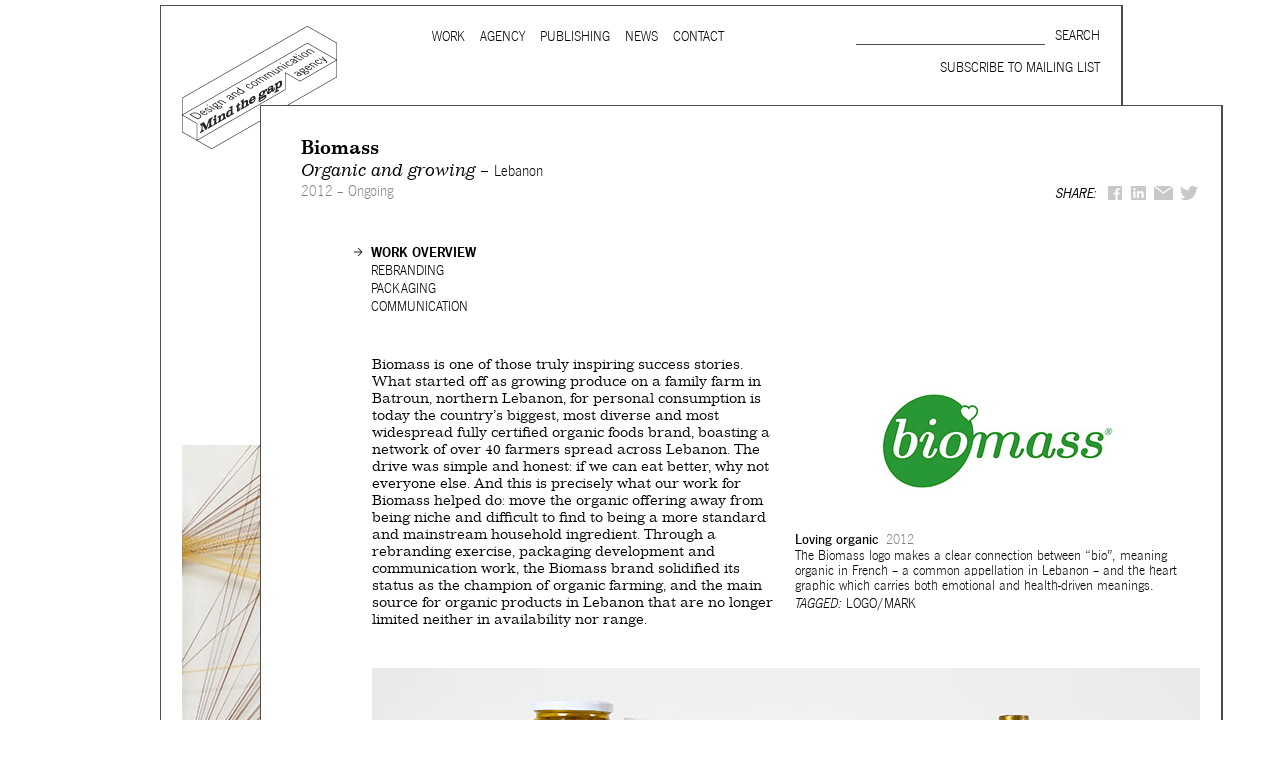

--- FILE ---
content_type: text/html; charset=utf-8
request_url: https://mindthegap.agency/client/biomass
body_size: 11491
content:
<!DOCTYPE html PUBLIC "-//W3C//DTD XHTML+RDFa 1.0//EN"
  "http://www.w3.org/MarkUp/DTD/xhtml-rdfa-1.dtd">
<html xmlns="http://www.w3.org/1999/xhtml" xml:lang="en" version="XHTML+RDFa 1.0" dir="ltr"
  xmlns:content="http://purl.org/rss/1.0/modules/content/"
  xmlns:dc="http://purl.org/dc/terms/"
  xmlns:foaf="http://xmlns.com/foaf/0.1/"
  xmlns:og="http://ogp.me/ns#"
  xmlns:rdfs="http://www.w3.org/2000/01/rdf-schema#"
  xmlns:sioc="http://rdfs.org/sioc/ns#"
  xmlns:sioct="http://rdfs.org/sioc/types#"
  xmlns:skos="http://www.w3.org/2004/02/skos/core#"
  xmlns:xsd="http://www.w3.org/2001/XMLSchema#">

<head profile="http://www.w3.org/1999/xhtml/vocab">
  <meta http-equiv="Content-Type" content="text/html; charset=utf-8" />
<link rel="shortcut icon" href="https://mindthegap.agency/sites/all/themes/mtg/favicon.ico" type="image/vnd.microsoft.icon" />
<link rel="shortlink" href="/node/381" />
<link rel="canonical" href="/client/biomass" />
<meta name="Generator" content="Drupal 7 (http://drupal.org)" />
  <title>Biomass | Mind the gap</title>
  <style type="text/css" media="all">
@import url("https://mindthegap.agency/modules/system/system.base.css?rh6bhu");
@import url("https://mindthegap.agency/modules/system/system.menus.css?rh6bhu");
@import url("https://mindthegap.agency/modules/system/system.messages.css?rh6bhu");
@import url("https://mindthegap.agency/modules/system/system.theme.css?rh6bhu");
</style>
<style type="text/css" media="all">
@import url("https://mindthegap.agency/sites/all/modules/date/date_api/date.css?rh6bhu");
@import url("https://mindthegap.agency/sites/all/modules/date/date_popup/themes/datepicker.1.7.css?rh6bhu");
@import url("https://mindthegap.agency/sites/all/modules/date/date_repeat_field/date_repeat_field.css?rh6bhu");
@import url("https://mindthegap.agency/modules/field/theme/field.css?rh6bhu");
@import url("https://mindthegap.agency/sites/all/modules/fitvids/fitvids.css?rh6bhu");
@import url("https://mindthegap.agency/modules/node/node.css?rh6bhu");
@import url("https://mindthegap.agency/modules/search/search.css?rh6bhu");
@import url("https://mindthegap.agency/modules/user/user.css?rh6bhu");
@import url("https://mindthegap.agency/sites/all/modules/nodeorder/css/nodeorder.css?rh6bhu");
@import url("https://mindthegap.agency/sites/all/modules/views/css/views.css?rh6bhu");
@import url("https://mindthegap.agency/sites/all/modules/media/modules/media_wysiwyg/css/media_wysiwyg.base.css?rh6bhu");
</style>
<style type="text/css" media="all">
@import url("https://mindthegap.agency/sites/all/modules/ctools/css/ctools.css?rh6bhu");
</style>
<style type="text/css" media="all">
@import url("https://mindthegap.agency/sites/default/files/prepro/sites_all_themes_mtg_css_html-reset.css?rh6bhu");
@import url("https://mindthegap.agency/sites/default/files/prepro/sites_all_themes_mtg_css_wireframes.css?rh6bhu");
@import url("https://mindthegap.agency/sites/default/files/prepro/sites_all_themes_mtg_css_layout-fixed.css?rh6bhu");
@import url("https://mindthegap.agency/sites/default/files/prepro/sites_all_themes_mtg_css_page-backgrounds.css?rh6bhu");
@import url("https://mindthegap.agency/sites/default/files/prepro/sites_all_themes_mtg_css_tabs.css?rh6bhu");
@import url("https://mindthegap.agency/sites/default/files/prepro/sites_all_themes_mtg_css_pages.css?rh6bhu");
@import url("https://mindthegap.agency/sites/default/files/prepro/sites_all_themes_mtg_css_blocks.css?rh6bhu");
@import url("https://mindthegap.agency/sites/default/files/prepro/sites_all_themes_mtg_css_navigation.css?rh6bhu");
@import url("https://mindthegap.agency/sites/default/files/prepro/sites_all_themes_mtg_css_views-styles.css?rh6bhu");
@import url("https://mindthegap.agency/sites/default/files/prepro/sites_all_themes_mtg_css_nodes.css?rh6bhu");
@import url("https://mindthegap.agency/sites/default/files/prepro/sites_all_themes_mtg_css_comments.css?rh6bhu");
@import url("https://mindthegap.agency/sites/default/files/prepro/sites_all_themes_mtg_css_forms.css?rh6bhu");
@import url("https://mindthegap.agency/sites/default/files/prepro/sites_all_themes_mtg_css_fields.css?rh6bhu");
@import url("https://mindthegap.agency/sites/default/files/prepro/sites_all_themes_mtg_css_overlay.css?rh6bhu");
@import url("https://mindthegap.agency/sites/default/files/prepro/sites_all_themes_mtg_css_search-results.css?rh6bhu");
@import url("https://mindthegap.agency/sites/all/themes/mtg/webfonts.css?rh6bhu");
</style>
<style type="text/css" media="print">
@import url("https://mindthegap.agency/sites/default/files/prepro/sites_all_themes_mtg_css_print.css?rh6bhu");
</style>

<!--[if lte IE 7]>
<style type="text/css" media="all">
@import url("https://mindthegap.agency/sites/default/files/prepro/sites_all_themes_mtg_css_ie7.css?rh6bhu");
</style>
<![endif]-->

<!--[if lte IE 6]>
<style type="text/css" media="all">
@import url("https://mindthegap.agency/sites/default/files/prepro/sites_all_themes_mtg_css_ie6.css?rh6bhu");
</style>
<![endif]-->
  

  <script type="text/javascript" src="https://mindthegap.agency/sites/all/modules/jquery_update/replace/jquery/1.5/jquery.min.js?v=1.5.2"></script>
<script type="text/javascript" src="https://mindthegap.agency/misc/jquery.once.js?v=1.2"></script>
<script type="text/javascript" src="https://mindthegap.agency/misc/drupal.js?rh6bhu"></script>
<script type="text/javascript" src="https://mindthegap.agency/sites/all/libraries/balupton-history.js/scripts/bundled/html4%2Bhtml5/jquery.history.js?v=1.7.1-r2"></script>
<script type="text/javascript" src="https://mindthegap.agency/sites/all/libraries/fitvids/jquery.fitvids.js?rh6bhu"></script>
<script type="text/javascript" src="https://mindthegap.agency/sites/all/modules/fitvids/fitvids.js?rh6bhu"></script>
<script type="text/javascript" src="https://mindthegap.agency/sites/all/modules/google_analytics/googleanalytics.js?rh6bhu"></script>
<script type="text/javascript">
<!--//--><![CDATA[//><!--
(function(i,s,o,g,r,a,m){i["GoogleAnalyticsObject"]=r;i[r]=i[r]||function(){(i[r].q=i[r].q||[]).push(arguments)},i[r].l=1*new Date();a=s.createElement(o),m=s.getElementsByTagName(o)[0];a.async=1;a.src=g;m.parentNode.insertBefore(a,m)})(window,document,"script","https://www.google-analytics.com/analytics.js","ga");ga("create", "UA-64264187-1", {"cookieDomain":"auto"});ga("set", "anonymizeIp", true);ga("send", "pageview");
//--><!]]>
</script>
<script type="text/javascript" src="https://mindthegap.agency/sites/all/themes/mtg/js/URI.js?rh6bhu"></script>
<script type="text/javascript" src="https://mindthegap.agency/sites/all/themes/mtg/js/menu.js?rh6bhu"></script>
<script type="text/javascript" src="https://mindthegap.agency/sites/all/themes/mtg/js/layer_helpers.js?rh6bhu"></script>
<script type="text/javascript" src="https://mindthegap.agency/sites/all/themes/mtg/js/layers.js?rh6bhu"></script>
<script type="text/javascript" src="https://mindthegap.agency/sites/all/themes/mtg/js/tabs.js?rh6bhu"></script>
<script type="text/javascript" src="https://mindthegap.agency/sites/all/themes/mtg/js/script.js?rh6bhu"></script>
<script type="text/javascript" src="https://mindthegap.agency/sites/all/themes/mtg/js/spin.min.js?rh6bhu"></script>
<script type="text/javascript" src="/sites/all/libraries/jquery.imagesloaded/jquery.imagesloaded.js?rh6bhu"></script>
<script type="text/javascript" src="https://mindthegap.agency/sites/all/libraries/flexslider/jquery.flexslider-min.js?rh6bhu"></script>
<script type="text/javascript">
<!--//--><![CDATA[//><!--
jQuery.extend(Drupal.settings, {"basePath":"\/","pathPrefix":"","ajaxPageState":{"theme":"mtg","theme_token":"DhzdVJ0lh5ZWUYax4lrjyVGTFH8LkQ6v09y6fWgAjN0","js":{"sites\/all\/modules\/jquery_update\/replace\/jquery\/1.5\/jquery.min.js":1,"misc\/jquery.once.js":1,"misc\/drupal.js":1,"sites\/all\/libraries\/balupton-history.js\/scripts\/bundled\/html4+html5\/jquery.history.js":1,"sites\/all\/libraries\/fitvids\/jquery.fitvids.js":1,"sites\/all\/modules\/fitvids\/fitvids.js":1,"sites\/all\/modules\/google_analytics\/googleanalytics.js":1,"0":1,"sites\/all\/themes\/mtg\/js\/URI.js":1,"sites\/all\/themes\/mtg\/js\/menu.js":1,"sites\/all\/themes\/mtg\/js\/layer_helpers.js":1,"sites\/all\/themes\/mtg\/js\/layers.js":1,"sites\/all\/themes\/mtg\/js\/tabs.js":1,"sites\/all\/themes\/mtg\/js\/script.js":1,"sites\/all\/themes\/mtg\/js\/spin.min.js":1,"\/sites\/all\/libraries\/jquery.imagesloaded\/jquery.imagesloaded.js":1,"sites\/all\/libraries\/flexslider\/jquery.flexslider-min.js":1},"css":{"modules\/system\/system.base.css":1,"modules\/system\/system.menus.css":1,"modules\/system\/system.messages.css":1,"modules\/system\/system.theme.css":1,"sites\/all\/modules\/date\/date_api\/date.css":1,"sites\/all\/modules\/date\/date_popup\/themes\/datepicker.1.7.css":1,"sites\/all\/modules\/date\/date_repeat_field\/date_repeat_field.css":1,"modules\/field\/theme\/field.css":1,"sites\/all\/modules\/fitvids\/fitvids.css":1,"modules\/node\/node.css":1,"modules\/search\/search.css":1,"modules\/user\/user.css":1,"sites\/all\/modules\/nodeorder\/css\/nodeorder.css":1,"sites\/all\/modules\/views\/css\/views.css":1,"sites\/all\/modules\/media\/modules\/media_wysiwyg\/css\/media_wysiwyg.base.css":1,"sites\/all\/modules\/ctools\/css\/ctools.css":1,"\/sites\/all\/libraries\/flexslider\/flexslider.css":1,"sites\/all\/themes\/mtg\/css\/html-reset.scss":1,"sites\/all\/themes\/mtg\/css\/wireframes.scss":1,"sites\/all\/themes\/mtg\/css\/layout-fixed.scss":1,"sites\/all\/themes\/mtg\/css\/page-backgrounds.scss":1,"sites\/all\/themes\/mtg\/css\/tabs.scss":1,"sites\/all\/themes\/mtg\/css\/pages.scss":1,"sites\/all\/themes\/mtg\/css\/blocks.scss":1,"sites\/all\/themes\/mtg\/css\/navigation.scss":1,"sites\/all\/themes\/mtg\/css\/views-styles.scss":1,"sites\/all\/themes\/mtg\/css\/nodes.scss":1,"sites\/all\/themes\/mtg\/css\/comments.scss":1,"sites\/all\/themes\/mtg\/css\/forms.scss":1,"sites\/all\/themes\/mtg\/css\/fields.scss":1,"sites\/all\/themes\/mtg\/css\/overlay.scss":1,"sites\/all\/themes\/mtg\/css\/search-results.scss":1,"sites\/all\/themes\/mtg\/webfonts.css":1,"sites\/all\/themes\/mtg\/css\/print.scss":1,"sites\/all\/themes\/mtg\/css\/ie7.scss":1,"sites\/all\/themes\/mtg\/css\/ie6.scss":1}},"fitvids":{"custom_domains":[],"selectors":["body"],"simplifymarkup":true},"googleanalytics":{"trackOutbound":1,"trackMailto":1,"trackDownload":1,"trackDownloadExtensions":"7z|aac|arc|arj|asf|asx|avi|bin|csv|doc(x|m)?|dot(x|m)?|exe|flv|gif|gz|gzip|hqx|jar|jpe?g|js|mp(2|3|4|e?g)|mov(ie)?|msi|msp|pdf|phps|png|ppt(x|m)?|pot(x|m)?|pps(x|m)?|ppam|sld(x|m)?|thmx|qtm?|ra(m|r)?|sea|sit|tar|tgz|torrent|txt|wav|wma|wmv|wpd|xls(x|m|b)?|xlt(x|m)|xlam|xml|z|zip"},"urlIsAjaxTrusted":{"\/client\/biomass":true}});
//--><!]]>
</script>
  
  <link rel="stylesheet" href="/sites/all/libraries/flexslider/flexslider.css" type="text/css">

</head>
<body class="html not-front not-logged-in no-sidebars page-node page-node- page-node-381 node-type-clients section-client" >
  <div id="skip-link">
    <a href="#main-menu" class="element-invisible element-focusable">Jump to Navigation</a>
  </div>
    
<div id="overlay-wrapper4" class="overlay-wrapper" data-overlaynumber="4"  >
        
        <div  class="ajaxloader" id="ajaxloader4">&nbsp;</div>
        <div  class="closeOverlay"><img src="/sites/all/themes/mtg/images/close.gif" /></div>
        <div id="overlay4" class="innerOverlay">

        </div>
    </div>
<div id="page-wrapper">
    <div id="overlay-wrapper1" class="overlay-wrapper" data-overlaynumber="1" >
        <div  class="ajaxloader" id="ajaxloader1">&nbsp;</div>
        <div id="overlay1" class="innerOverlay">

        </div>
    </div>
    <div id="overlay-wrapper2" class="overlay-wrapper" data-overlaynumber="2" >
        <div  class="ajaxloader" id="ajaxloader2">&nbsp;</div>
        <div id="overlay2" class="innerOverlay">

        </div>
    </div>
    <div id="overlay-wrapper3" class="overlay-wrapper" data-overlaynumber="3"  >
        <div  class="ajaxloader" id="ajaxloader3">&nbsp;</div>
        <div id="overlay3" class="innerOverlay">

        </div>
    </div>
    
    <div id="page" class="overlay-wrapper base top" data-overlaynumber="0" >
        <input type="hidden" value="/?q=frontpage" class="dataUrl" >

        <div id="header"><div class="section clearfix">

                                    <a href="/" title="Home" rel="home" id="logo"><img src="https://mindthegap.agency/sites/all/themes/mtg/logo.png" alt="Home" /></a>
                
                
                                    <div id="navigation"><div class="section clearfix">

                            <h2 class="element-invisible">Main menu</h2><ul id="main-menu" class="links inline clearfix"><li class="menu-449 first"><a href="/content/clients" class="overlay overlay1">Work</a></li>
<li class="menu-451"><a href="/content/practice" class="overlay overlay1">Agency</a></li>
<li class="menu-450"><a href="/publishing" class="overlay overlay1">Publishing</a></li>
<li class="menu-1298"><a href="/news" class="overlay overlay1">News</a></li>
<li class="menu-452 last"><a href="/content/contact-us" class="overlay overlay1">Contact</a></li>
</ul>
                            
                        </div></div><!-- /.section, /#navigation -->
                
                

                  <div class="region region-header">
    <div id="block-search-form" class="block block-search first odd">

      
  <div class="content">
    <form action="/client/biomass" method="post" id="search-block-form" accept-charset="UTF-8"><div><div class="container-inline">
      <h2 class="element-invisible">Search form</h2>
    <div class="form-item form-type-textfield form-item-search-block-form">
  <label class="element-invisible" for="edit-search-block-form--2">Search </label>
 <input title="Enter the terms you wish to search for." type="text" id="edit-search-block-form--2" name="search_block_form" value="" size="15" maxlength="128" class="form-text" />
</div>
<div class="form-actions form-wrapper" id="edit-actions"><input type="submit" id="edit-submit" name="op" value="Search" class="form-submit" /></div><input type="hidden" name="form_build_id" value="form-2GSscBYrhmzOASC3dSSAZC0sRDiyyC33q7moGF-iuOI" />
<input type="hidden" name="form_id" value="search_block_form" />
</div>
</div></form>  </div>

</div><!-- /.block -->
<div id="block-block-4" class="block block-block newsletter-open even">

      
  <div class="content">
    <p>Subscribe to mailing list</p>
  </div>

</div><!-- /.block -->
<div id="block-block-8" class="block block-block mailchimp last odd">

      
  <div class="content">
    <!-- Begin MailChimp Signup Form --><div id="mc_embed_signup">
<form id="mc-embedded-subscribe-form" class="validate" action="//agency.us12.list-manage.com/subscribe/post?u=9977b32602c5c6e1cdad3c335&amp;id=ee8b85dc4a" method="post" name="mc-embedded-subscribe-form" target="_blank">
<div id="mc_embed_signup_scroll">
<h2>Subscribe to our mailing list</h2>
<div class="indicates-required"><span class="asterisk">*</span> indicates required</div>
<div class="mc-field-group EMAIL"><label for="mce-EMAIL">Email <span class="asterisk">*</span> </label> <input id="mce-EMAIL" class="required email" type="email" name="EMAIL" value="" /></div>
<div class="mc-field-group FNAME"><label for="mce-FNAME">First Name </label> <input id="mce-FNAME" type="text" name="FNAME" value="" /></div>
<div class="mc-field-group LNAME"><label for="mce-LNAME">Last Name </label> <input id="mce-LNAME" type="text" name="LNAME" value="" /></div>
<div class="mc-field-group CITY"><label for="mce-CITY">City </label> <input id="mce-CITY" type="text" name="CITY" value="" /></div>
<div id="mce-responses" class="clear"> </div>
<!-- real people should not fill this in and expect good things - do not remove this or risk form bot signups--><div style="position: absolute; left: -5000px;"><input tabindex="-1" type="text" name="b_9977b32602c5c6e1cdad3c335_ee8b85dc4a" value="" /></div>
<div class="clear"><input id="mc-embedded-subscribe" class="button" type="submit" name="subscribe" value="Subscribe" /></div>
</div>
</form>
</div>
<!--End mc_embed_signup--><div class="disclaimer">Subscribing to our mailing list keeps you up to date with Mind the gap's latest news, works, publications and other activities.
<p>Your information will be added to our database and will not be shared with any other individual or organization.</p>
</div>
<div class="close"><img src="/sites/all/themes/mtg_mobile/images/close.gif" /></div>
  </div>

</div><!-- /.block -->
  </div><!-- /.region -->


            </div></div><!-- /.section, /#header -->




        <div id="main-wrapper"><div id="main" class="clearfix with-navigation">

                <div id="content" class="column"><div class="section">
                                                                        <a id="main-content"></a>
                                                                                                                                                                                                
                            
                            <div id="overlay0" class="innerOverlay">
                                  <div class="region region-content">
    <div id="block-system-main" class="block block-system first odd">

      
  <div class="content">
    <div id='node-381' class="node node-clients node-promoted view-mode-full clearfix" about="/client/biomass" typeof="sioc:Item foaf:Document">

      <div class="content">
    	  <div class="client-news-link overlay overlay0">
            <a href="/news-for-client/381">Related News</a>
        </div>
	  <div class="field field-name-field-short-title field-type-text field-label-hidden"><div class="field-items"><div class="field-item even">Biomass</div></div></div><div class="field field-name-field-client-subtitle field-type-text field-label-hidden"><div class="field-items"><div class="field-item even">Organic and growing – <span class="field-name-field-location">Lebanon</span></div></div></div><div class="social-share clearfix"><span class="share-label">Share: </span><a href="http://facebook.com/sharer.php?u=https%3A%2F%2Fmindthegap.agency%2Fclient%2Fbiomass&amp;t=Biomass" class="social-share-facebook" title="Facebook">Facebook</a>&nbsp;<a href="http://www.linkedin.com/shareArticle?url=https%3A%2F%2Fmindthegap.agency%2Fclient%2Fbiomass&amp;mini=true&amp;title=Biomass&amp;ro=false&amp;summary=&amp;source=" class="social-share-linkedin" title="LinkedIn">LinkedIn</a>&nbsp;<a href="mailto:?subject=Biomass&amp;body=https%3A%2F%2Fmindthegap.agency%2Fclient%2Fbiomass" class="social-share-mail" title="Mail">Mail</a>&nbsp;<a href="http://twitter.com/intent/tweet?url=https%3A%2F%2Fmindthegap.agency%2Fclient%2Fbiomass&amp;text=Biomass" class="social-share-twitter" title="Twitter">Twitter</a>&nbsp;</div><div class="field field-name-field-date-text field-type-text field-label-hidden"><div class="field-items"><div class="field-item even">2012 – Ongoing</div></div></div>        
    </div>

    

</div><!-- /.node -->

<script type="text/javascript">
    jQuery(function(){
        //get project id from url
        //it should be the second id i.e. node/X/Y
        
//        if(jQuery("ul.project-titles li").length == 1){
//            jQuery("ul.project-titles").hide();
//        }
            
        
        
//        var s = window.location.search.split("/");
//        var id = 0;
//        
//        if(s.length ==3){
//             id = s[2];
//             
//             jQuery("#project"+id).trigger('click');
//        }           
//        else{
//            
//            jQuery(".projecttitle").first().trigger('click');
//        }
       //showProject("project0");
    });
</script>
  </div>

</div><!-- /.block -->
<div id="block-views-projects-block" class="block block-views even">

      
  <div class="content">
    <div class="view view-projects view-id-projects view-display-id-block view-dom-id-56831d90121cf36948cc993eb765680f">
        
  
  
      <div class="view-content">
      

<ul class="project-titles">
    <li class= selected><div id="project852" class="odd views-row-first projecttitle project852 selected">
          
                              
                    Work Overview          
                              
                              
                              
                  
      </div></li>
    <li class=><div id="project858" class="even projecttitle project858">
          
                              
                    Rebranding          
                              
                              
                              
                  
      </div></li>
    <li class=><div id="project867" class="odd projecttitle project867">
          
                              
                    Packaging          
                              
                              
                              
                  
      </div></li>
    <li class=><div id="project873" class="even views-row-last projecttitle project873">
          
                              
                    Communication          
                              
                              
                              
                  
      </div></li>
    </ul>
      <div id="projectbody852" class="odd views-row-first projectbody project852">
         
          <div class="project-body overlay overlay2 ">
            <p>Biomass is one of those truly inspiring success stories. What started off as growing produce on a family farm in Batroun, northern Lebanon, for personal consumption is today the country’s biggest, most diverse and most widespread fully certified organic foods brand, boasting a network of over 40 farmers spread across Lebanon. The drive was simple and honest: if we can eat better, why not everyone else. And this is precisely what our work for Biomass helped do: move the organic offering away from being niche and difficult to find to being a more standard and mainstream household ingredient. Through a rebranding exercise, packaging development and communication work, the Biomass brand solidified its status as the champion of organic farming, and the main source for organic products in Lebanon that are no longer limited neither in availability nor range.</p>
          </div>
          
          <div class="project-images">
              <div class="item-list"><ul><li class="first">

<div id="node-847" class="node node-image node-teaser clearfix clear2" style="width:405px"  about="/image/biomass-logo" typeof="sioc:Item foaf:Document">

  
    
    <h2 class="node-title">Biomass-Logo</h2>
  
  <span property="dc:title" content="Biomass-Logo" class="rdf-meta element-hidden"></span>
  
  
  <div class="content"  >
    <div class="field field-name-field-image-image field-type-image field-label-hidden"><div class="field-items"><div class="field-item even"><div id="file-6163" class="file file-image file-image-jpeg">

        <h2 class="element-invisible"><a href="/file/6163">mtg-biomass-logo.jpg</a></h2>
    
  
  <div class="content">
    <img typeof="foaf:Image" src="https://mindthegap.agency/sites/default/files/client/mtg-biomass-logo_0.jpg" alt="" title="" />  </div>

  
</div>
</div></div></div><div class="field field-name-field-caption-title field-type-text field-label-hidden"><div class="field-items"><div class="field-item even">Loving organic</div></div></div><div class="field field-name-field-date-text field-type-text field-label-hidden"><div class="field-items"><div class="field-item even">2012</div></div></div><div class="field field-name-field-caption field-type-text field-label-hidden"><div class="field-items"><div class="field-item even">The Biomass logo makes a clear connection between “bio”, meaning organic in French – a common appellation in Lebanon – and the heart graphic which carries both emotional and health-driven meanings.</div></div></div><div class="field field-name-field-image-tags field-type-taxonomy-term-reference field-label-hidden overlay overlay2"><div class="field-items"><span class='tagged'>Tagged:  </span><a href="/images-per-tag/47" typeof="skos:Concept" property="rdfs:label skos:prefLabel" datatype="">Logo/Mark</a></div></div><div class="social-share clearfix"></div>  </div>

  <ul class="links inline"><li class="node-readmore first last"><a href="/image/biomass-logo" rel="tag" title="Biomass-Logo">SEE / READ MORE</a></li>
</ul>
  
</div><!-- /.node -->
</li>
<li>

<div id="node-848" class="node node-image node-teaser clearfix clear2" style="width:828px"  about="/image/biomass-all-packages" typeof="sioc:Item foaf:Document">

  
    
    <h2 class="node-title">Biomass-All packages</h2>
  
  <span property="dc:title" content="Biomass-All packages" class="rdf-meta element-hidden"></span>
  
  
  <div class="content"  >
    <div class="field field-name-field-image-image field-type-image field-label-hidden"><div class="field-items"><div class="field-item even"><div id="file-6141" class="file file-image file-image-jpeg">

        <h2 class="element-invisible"><a href="/file/6141">mtg-biomass-all_packages.jpg</a></h2>
    
  
  <div class="content">
    <img typeof="foaf:Image" src="https://mindthegap.agency/sites/default/files/client/mtg-biomass-all_packages_0.jpg" alt="" title="" />  </div>

  
</div>
</div></div></div><div class="field field-name-field-caption-title field-type-text field-label-hidden"><div class="field-items"><div class="field-item even">... and growing</div></div></div><div class="field field-name-field-date-text field-type-text field-label-hidden"><div class="field-items"><div class="field-item even">2012 – 2013</div></div></div><div class="field field-name-field-caption field-type-text field-label-hidden"><div class="field-items"><div class="field-item even">From fresh to dry to processed, the Biomass product lines come close to a fully organic pantry.</div></div></div><div class="field field-name-field-image-tags field-type-taxonomy-term-reference field-label-hidden overlay overlay2"><div class="field-items"><span class='tagged'>Tagged:  </span><a href="/images-per-tag/52" typeof="skos:Concept" property="rdfs:label skos:prefLabel" datatype="">Bag</a>, <a href="/images-per-tag/170" typeof="skos:Concept" property="rdfs:label skos:prefLabel" datatype="">Bottle</a>, <a href="/images-per-tag/62" typeof="skos:Concept" property="rdfs:label skos:prefLabel" datatype="">Box</a>, <a href="/images-per-tag/118" typeof="skos:Concept" property="rdfs:label skos:prefLabel" datatype="">Jar</a></div></div><div class="social-share clearfix"></div>  </div>

  <ul class="links inline"><li class="node-readmore first last"><a href="/image/biomass-all-packages" rel="tag" title="Biomass-All packages">SEE / READ MORE</a></li>
</ul>
  
</div><!-- /.node -->
</li>
<li>

<div id="node-849" class="node node-image node-teaser clearfix clear2" style="width:828px"  about="/image/biomass-close-ups" typeof="sioc:Item foaf:Document">

  
    
    <h2 class="node-title">Biomass-Close ups</h2>
  
  <span property="dc:title" content="Biomass-Close ups" class="rdf-meta element-hidden"></span>
  
  
  <div class="content"  >
    <div class="field field-name-field-image-image field-type-image field-label-hidden"><div class="field-items"><div class="field-item even"><div id="file-6151" class="file file-image file-image-jpeg">

        <h2 class="element-invisible"><a href="/file/6151">mtg-biomass-close_ups.jpg</a></h2>
    
  
  <div class="content">
    <img typeof="foaf:Image" src="https://mindthegap.agency/sites/default/files/client/mtg-biomass-close_ups.jpg" alt="" title="" />  </div>

  
</div>
</div></div></div><div class="field field-name-field-caption-title field-type-text field-label-hidden"><div class="field-items"><div class="field-item even">What you see is what you get</div></div></div><div class="field field-name-field-date-text field-type-text field-label-hidden"><div class="field-items"><div class="field-item even">2012 – 2013</div></div></div><div class="field field-name-field-caption field-type-text field-label-hidden"><div class="field-items"><div class="field-item even">Honestly showcasing the product is a Biomass must.</div></div></div><div class="field field-name-field-image-tags field-type-taxonomy-term-reference field-label-hidden overlay overlay2"><div class="field-items"><span class='tagged'>Tagged:  </span><a href="/images-per-tag/115" typeof="skos:Concept" property="rdfs:label skos:prefLabel" datatype="">Hand lettering</a>, <a href="/images-per-tag/118" typeof="skos:Concept" property="rdfs:label skos:prefLabel" datatype="">Jar</a>, <a href="/images-per-tag/37" typeof="skos:Concept" property="rdfs:label skos:prefLabel" datatype="">Multilingual</a>, <a href="/images-per-tag/127" typeof="skos:Concept" property="rdfs:label skos:prefLabel" datatype="">Multiscript</a></div></div><div class="social-share clearfix"></div>  </div>

  <ul class="links inline"><li class="node-readmore first last"><a href="/image/biomass-close-ups" rel="tag" title="Biomass-Close ups">SEE / READ MORE</a></li>
</ul>
  
</div><!-- /.node -->
</li>
<li>

<div id="node-850" class="node node-image node-teaser clearfix clear2" style="width:828px"  about="/image/biomass-bag-box-jar" typeof="sioc:Item foaf:Document">

  
    
    <h2 class="node-title">Biomass-Bag, box, jar</h2>
  
  <span property="dc:title" content="Biomass-Bag, box, jar" class="rdf-meta element-hidden"></span>
  
  
  <div class="content"  >
    <div class="field field-name-field-image-image field-type-image field-label-hidden"><div class="field-items"><div class="field-item even"><div id="file-6142" class="file file-image file-image-jpeg">

        <h2 class="element-invisible"><a href="/file/6142">mtg-biomass-bag_box_jar.jpg</a></h2>
    
  
  <div class="content">
    <img typeof="foaf:Image" src="https://mindthegap.agency/sites/default/files/client/mtg-biomass-bag_box_jar_0.jpg" alt="" title="" />  </div>

  
</div>
</div></div></div><div class="field field-name-field-caption-title field-type-text field-label-hidden"><div class="field-items"><div class="field-item even">Look this way, talk this way</div></div></div><div class="field field-name-field-date-text field-type-text field-label-hidden"><div class="field-items"><div class="field-item even">2012 – 2013</div></div></div><div class="field field-name-field-caption field-type-text field-label-hidden"><div class="field-items"><div class="field-item even">Visual and verbal elements unify the material and container-varied product lines.</div></div></div><div class="field field-name-field-image-tags field-type-taxonomy-term-reference field-label-hidden overlay overlay2"><div class="field-items"><span class='tagged'>Tagged:  </span><a href="/images-per-tag/52" typeof="skos:Concept" property="rdfs:label skos:prefLabel" datatype="">Bag</a>, <a href="/images-per-tag/62" typeof="skos:Concept" property="rdfs:label skos:prefLabel" datatype="">Box</a>, <a href="/images-per-tag/115" typeof="skos:Concept" property="rdfs:label skos:prefLabel" datatype="">Hand lettering</a>, <a href="/images-per-tag/88" typeof="skos:Concept" property="rdfs:label skos:prefLabel" datatype="">Hatching</a>, <a href="/images-per-tag/118" typeof="skos:Concept" property="rdfs:label skos:prefLabel" datatype="">Jar</a>, <a href="/images-per-tag/125" typeof="skos:Concept" property="rdfs:label skos:prefLabel" datatype="">Materiality</a>, <a href="/images-per-tag/37" typeof="skos:Concept" property="rdfs:label skos:prefLabel" datatype="">Multilingual</a>, <a href="/images-per-tag/127" typeof="skos:Concept" property="rdfs:label skos:prefLabel" datatype="">Multiscript</a>, <a href="/images-per-tag/60" typeof="skos:Concept" property="rdfs:label skos:prefLabel" datatype="">Pattern</a></div></div><div class="social-share clearfix"></div>  </div>

  <ul class="links inline"><li class="node-readmore first last"><a href="/image/biomass-bag-box-jar" rel="tag" title="Biomass-Bag, box, jar">SEE / READ MORE</a></li>
</ul>
  
</div><!-- /.node -->
</li>
<li class="last">

<div id="node-851" class="node node-image node-teaser clearfix clear2" style="width:828px"  about="/image/biomass-supermarket-display-01" typeof="sioc:Item foaf:Document">

  
    
    <h2 class="node-title">Biomass-Supermarket display 01</h2>
  
  <span property="dc:title" content="Biomass-Supermarket display 01" class="rdf-meta element-hidden"></span>
  
  
  <div class="content"  >
    <div class="field field-name-field-image-image field-type-image field-label-hidden"><div class="field-items"><div class="field-item even"><div id="file-6164" class="file file-image file-image-jpeg">

        <h2 class="element-invisible"><a href="/file/6164">mtg-biomass-supermarket_display_01.jpg</a></h2>
    
  
  <div class="content">
    <img typeof="foaf:Image" src="https://mindthegap.agency/sites/default/files/client/mtg-biomass-supermarket_display_01_0.jpg" alt="" title="" />  </div>

  
</div>
</div></div></div><div class="field field-name-field-caption-title field-type-text field-label-hidden"><div class="field-items"><div class="field-item even">Notable presence</div></div></div><div class="field field-name-field-date-text field-type-text field-label-hidden"><div class="field-items"><div class="field-item even">2013</div></div></div><div class="field field-name-field-caption field-type-text field-label-hidden"><div class="field-items"><div class="field-item even">The organic supermarket corner is basically a Biomass corner: a testimony to the leadership status of the brand.</div></div></div><div class="field field-name-field-image-tags field-type-taxonomy-term-reference field-label-hidden overlay overlay2"><div class="field-items"><span class='tagged'>Tagged:  </span><a href="/images-per-tag/103" typeof="skos:Concept" property="rdfs:label skos:prefLabel" datatype="">Brand communication</a>, <a href="/images-per-tag/156" typeof="skos:Concept" property="rdfs:label skos:prefLabel" datatype="">In space</a>, <a href="/images-per-tag/128" typeof="skos:Concept" property="rdfs:label skos:prefLabel" datatype="">On-site communication</a>, <a href="/images-per-tag/171" typeof="skos:Concept" property="rdfs:label skos:prefLabel" datatype="">Point of sale</a>, <a href="/images-per-tag/132" typeof="skos:Concept" property="rdfs:label skos:prefLabel" datatype="">Product/Service communication</a></div></div><div class="social-share clearfix"></div>  </div>

  <ul class="links inline"><li class="node-readmore first last"><a href="/image/biomass-supermarket-display-01" rel="tag" title="Biomass-Supermarket display 01">SEE / READ MORE</a></li>
</ul>
  
</div><!-- /.node -->
</li>
</ul></div>              
          </div>
          
      </div>
      <div id="projectbody858" class="even projectbody project858 hidden">
         
          <div class="project-body overlay overlay2 ">
            <p>In 2012, amid a growing popularity of organic foods, Biomass had established a certain presence in the Lebanese market and was beginning to be recognized for some items within its relatively small range of products. It was at that time that Biomass – already a kind of leader – was looking to seriously expand its offering and become the main Lebanese organic brand. That’s where we came in. The rebranding began with readdressing the logo in a way that clarifies its naming logic, and then moved to revisiting some of the packaging lines, developing new ones and establishing a communication style with an informative and friendly tone of voice – a key to the perception of the brand as principled, honest and non-alienating.</p>
          </div>
          
          <div class="project-images">
              <div class="item-list"><ul><li class="first">

<div id="node-853" class="node node-image node-teaser clearfix clear2" style="width:828px"  about="/image/biomass-logo-and-after" typeof="sioc:Item foaf:Document">

  
    
    <h2 class="node-title">Biomass-Logo before and after</h2>
  
  <span property="dc:title" content="Biomass-Logo before and after" class="rdf-meta element-hidden"></span>
  
  
  <div class="content"  >
    <div class="field field-name-field-image-image field-type-image field-label-hidden"><div class="field-items"><div class="field-item even"><div id="file-6161" class="file file-image file-image-jpeg">

        <h2 class="element-invisible"><a href="/file/6161">mtg-biomass-logo_before_and_after.jpg</a></h2>
    
  
  <div class="content">
    <img typeof="foaf:Image" src="https://mindthegap.agency/sites/default/files/client/mtg-biomass-logo_before_and_after_1.jpg" alt="" title="" />  </div>

  
</div>
</div></div></div><div class="field field-name-field-caption-title field-type-text field-label-hidden"><div class="field-items"><div class="field-item even">Change of heart</div></div></div><div class="field field-name-field-date-text field-type-text field-label-hidden"><div class="field-items"><div class="field-item even">2012</div></div></div><div class="field field-name-field-caption field-type-text field-label-hidden"><div class="field-items"><div class="field-item even">Other than its somewhat expected symbolism, the previous Biomass logo suffered from production limitations due to the emblem’s treatment and did not clearly carry the “organic” idea in its basic name. The redesigned mark addresses all that and carries a softer, more familiar, expression.</div></div></div><div class="field field-name-field-image-tags field-type-taxonomy-term-reference field-label-hidden overlay overlay2"><div class="field-items"><span class='tagged'>Tagged:  </span><a href="/images-per-tag/94" typeof="skos:Concept" property="rdfs:label skos:prefLabel" datatype="">Before and after</a></div></div><div class="social-share clearfix"></div>  </div>

  <ul class="links inline"><li class="node-readmore first last"><a href="/image/biomass-logo-and-after" rel="tag" title="Biomass-Logo before and after">SEE / READ MORE</a></li>
</ul>
  
</div><!-- /.node -->
</li>
<li>

<div id="node-854" class="node node-image node-teaser clearfix clear2" style="width:828px"  about="/image/biomass-handwritten-type" typeof="sioc:Item foaf:Document">

  
    
    <h2 class="node-title">Biomass-Handwritten type</h2>
  
  <span property="dc:title" content="Biomass-Handwritten type" class="rdf-meta element-hidden"></span>
  
  
  <div class="content"  >
    <div class="field field-name-field-image-image field-type-image field-label-hidden"><div class="field-items"><div class="field-item even"><div id="file-6162" class="file file-image file-image-gif">

        <h2 class="element-invisible"><a href="/file/6162">mtg-biomass-handwritten_type.gif</a></h2>
    
  
  <div class="content">
    <img typeof="foaf:Image" src="https://mindthegap.agency/sites/default/files/client/mtg-biomass-handwritten_type_0.gif" alt="" title="" />  </div>

  
</div>
</div></div></div><div class="field field-name-field-caption-title field-type-text field-label-hidden"><div class="field-items"><div class="field-item even">Form and friendliness</div></div></div><div class="field field-name-field-date-text field-type-text field-label-hidden"><div class="field-items"><div class="field-item even">2012</div></div></div><div class="field field-name-field-caption field-type-text field-label-hidden"><div class="field-items"><div class="field-item even">Hand-drawn typography and a simple net pattern complete Biomass’s visual language.</div></div></div><div class="field field-name-field-image-tags field-type-taxonomy-term-reference field-label-hidden overlay overlay2"><div class="field-items"><span class='tagged'>Tagged:  </span><a href="/images-per-tag/115" typeof="skos:Concept" property="rdfs:label skos:prefLabel" datatype="">Hand lettering</a>, <a href="/images-per-tag/88" typeof="skos:Concept" property="rdfs:label skos:prefLabel" datatype="">Hatching</a>, <a href="/images-per-tag/60" typeof="skos:Concept" property="rdfs:label skos:prefLabel" datatype="">Pattern</a>, <a href="/images-per-tag/48" typeof="skos:Concept" property="rdfs:label skos:prefLabel" datatype="">Tagline</a></div></div><div class="social-share clearfix"></div>  </div>

  <ul class="links inline"><li class="node-readmore first last"><a href="/image/biomass-handwritten-type" rel="tag" title="Biomass-Handwritten type">SEE / READ MORE</a></li>
</ul>
  
</div><!-- /.node -->
</li>
<li>

<div id="node-855" class="node node-image node-teaser clearfix clear2" style="width:828px"  about="/image/biomass-supermarket-display-02" typeof="sioc:Item foaf:Document">

  
    
    <h2 class="node-title">Biomass-Supermarket display 02</h2>
  
  <span property="dc:title" content="Biomass-Supermarket display 02" class="rdf-meta element-hidden"></span>
  
  
  <div class="content"  >
    <div class="field field-name-field-image-image field-type-image field-label-hidden"><div class="field-items"><div class="field-item even"><div id="file-6167" class="file file-image file-image-jpeg">

        <h2 class="element-invisible"><a href="/file/6167">mtg-biomass-supermarket_display_02.jpg</a></h2>
    
  
  <div class="content">
    <img typeof="foaf:Image" src="https://mindthegap.agency/sites/default/files/client/mtg-biomass-supermarket_display_02_2.jpg" alt="" title="" />  </div>

  
</div>
</div></div></div><div class="field field-name-field-caption-title field-type-text field-label-hidden"><div class="field-items"><div class="field-item even">Logo as token</div></div></div><div class="field field-name-field-date-text field-type-text field-label-hidden"><div class="field-items"><div class="field-item even">2013</div></div></div><div class="field field-name-field-caption field-type-text field-label-hidden"><div class="field-items"><div class="field-item even">The Biomass logo allows for the “bio” element to be used as a token for “organic”, expressing the brand as well as the category, and effectively owning it in the process.</div></div></div><div class="field field-name-field-image-tags field-type-taxonomy-term-reference field-label-hidden overlay overlay2"><div class="field-items"><span class='tagged'>Tagged:  </span><a href="/images-per-tag/103" typeof="skos:Concept" property="rdfs:label skos:prefLabel" datatype="">Brand communication</a>, <a href="/images-per-tag/115" typeof="skos:Concept" property="rdfs:label skos:prefLabel" datatype="">Hand lettering</a>, <a href="/images-per-tag/88" typeof="skos:Concept" property="rdfs:label skos:prefLabel" datatype="">Hatching</a>, <a href="/images-per-tag/156" typeof="skos:Concept" property="rdfs:label skos:prefLabel" datatype="">In space</a>, <a href="/images-per-tag/128" typeof="skos:Concept" property="rdfs:label skos:prefLabel" datatype="">On-site communication</a>, <a href="/images-per-tag/60" typeof="skos:Concept" property="rdfs:label skos:prefLabel" datatype="">Pattern</a>, <a href="/images-per-tag/171" typeof="skos:Concept" property="rdfs:label skos:prefLabel" datatype="">Point of sale</a>, <a href="/images-per-tag/132" typeof="skos:Concept" property="rdfs:label skos:prefLabel" datatype="">Product/Service communication</a></div></div><div class="social-share clearfix"></div>  </div>

  <ul class="links inline"><li class="node-readmore first last"><a href="/image/biomass-supermarket-display-02" rel="tag" title="Biomass-Supermarket display 02">SEE / READ MORE</a></li>
</ul>
  
</div><!-- /.node -->
</li>
<li>

<div id="node-856" class="node node-image node-teaser clearfix clear2" style="width:828px"  about="/image/biomass-veg-box-and-after" typeof="sioc:Item foaf:Document">

  
    
    <h2 class="node-title">Biomass-Veg box before and after</h2>
  
  <span property="dc:title" content="Biomass-Veg box before and after" class="rdf-meta element-hidden"></span>
  
  
  <div class="content"  >
    <div class="field field-name-field-image-image field-type-image field-label-hidden"><div class="field-items"><div class="field-item even"><div id="file-6143" class="file file-image file-image-jpeg">

        <h2 class="element-invisible"><a href="/file/6143">mtg-biomass-veg_box_before_and_after.jpg</a></h2>
    
  
  <div class="content">
    <img typeof="foaf:Image" src="https://mindthegap.agency/sites/default/files/client/mtg-biomass-veg_box_before_and_after_0.jpg" alt="" title="" />  </div>

  
</div>
</div></div></div><div class="field field-name-field-caption-title field-type-text field-label-hidden"><div class="field-items"><div class="field-item even">Literal shifts</div></div></div><div class="field field-name-field-date-text field-type-text field-label-hidden"><div class="field-items"><div class="field-item even">2013</div></div></div><div class="field field-name-field-caption field-type-text field-label-hidden"><div class="field-items"><div class="field-item even">The previous Biomass fresh fruit and vegetable packs were more or less retained, but were subjected to a slight but significant form adjustment (see Packaging section for details).</div></div></div><div class="field field-name-field-image-tags field-type-taxonomy-term-reference field-label-hidden overlay overlay2"><div class="field-items"><span class='tagged'>Tagged:  </span><a href="/images-per-tag/94" typeof="skos:Concept" property="rdfs:label skos:prefLabel" datatype="">Before and after</a>, <a href="/images-per-tag/62" typeof="skos:Concept" property="rdfs:label skos:prefLabel" datatype="">Box</a></div></div><div class="social-share clearfix"></div>  </div>

  <ul class="links inline"><li class="node-readmore first last"><a href="/image/biomass-veg-box-and-after" rel="tag" title="Biomass-Veg box before and after">SEE / READ MORE</a></li>
</ul>
  
</div><!-- /.node -->
</li>
<li class="last">

<div id="node-857" class="node node-image node-teaser clearfix clear2" style="width:828px"  about="/image/biomass-egg-box-and-after" typeof="sioc:Item foaf:Document">

  
    
    <h2 class="node-title">Biomass-Egg box before and after</h2>
  
  <span property="dc:title" content="Biomass-Egg box before and after" class="rdf-meta element-hidden"></span>
  
  
  <div class="content"  >
    <div class="field field-name-field-image-image field-type-image field-label-hidden"><div class="field-items"><div class="field-item even"><div id="file-6144" class="file file-image file-image-jpeg">

        <h2 class="element-invisible"><a href="/file/6144">mtg-biomass-egg_box_before_and_after.jpg</a></h2>
    
  
  <div class="content">
    <img typeof="foaf:Image" src="https://mindthegap.agency/sites/default/files/client/mtg-biomass-egg_box_before_and_after_0.jpg" alt="" title="" />  </div>

  
</div>
</div></div></div><div class="field field-name-field-caption-title field-type-text field-label-hidden"><div class="field-items"><div class="field-item even">Keeping what works</div></div></div><div class="field field-name-field-date-text field-type-text field-label-hidden"><div class="field-items"><div class="field-item even">2013</div></div></div><div class="field field-name-field-caption field-type-text field-label-hidden"><div class="field-items"><div class="field-item even">The previous Biomass half-dozen egg pack worked pretty well and needed nothing more than a new identity treatment, as well as a dozen-egg partner.</div></div></div><div class="field field-name-field-image-tags field-type-taxonomy-term-reference field-label-hidden overlay overlay2"><div class="field-items"><span class='tagged'>Tagged:  </span><a href="/images-per-tag/94" typeof="skos:Concept" property="rdfs:label skos:prefLabel" datatype="">Before and after</a>, <a href="/images-per-tag/62" typeof="skos:Concept" property="rdfs:label skos:prefLabel" datatype="">Box</a></div></div><div class="social-share clearfix"></div>  </div>

  <ul class="links inline"><li class="node-readmore first last"><a href="/image/biomass-egg-box-and-after" rel="tag" title="Biomass-Egg box before and after">SEE / READ MORE</a></li>
</ul>
  
</div><!-- /.node -->
</li>
</ul></div>              
          </div>
          
      </div>
      <div id="projectbody867" class="odd projectbody project867 hidden">
         
          <div class="project-body overlay overlay2 ">
            <p>The ever growing range of Biomass products fully abides by European regulations for organic farming and includes free range chicken and eggs, grains and pulses, fresh and dried herbs, fruits and vegetables, olive oil and a selection of dairy products and preserves. This variety required a diversification of packaging containers, materials and configurations, designed consistently following Biomass’s brand identity visual language while allowing for enough differentiation per product line. The packaging design solutions take visual as well as practical matters into consideration such as display, storage and economical production.</p>
          </div>
          
          <div class="project-images">
              <div class="item-list"><ul><li class="first">

<div id="node-859" class="node node-image node-teaser clearfix clear2" style="width:687px"  about="/image/biomass-veg-boxes-animated" typeof="sioc:Item foaf:Document">

  
    
    <h2 class="node-title">Biomass-Veg boxes animated</h2>
  
  <span property="dc:title" content="Biomass-Veg boxes animated" class="rdf-meta element-hidden"></span>
  
  
  <div class="content"  >
    <div class="field field-name-field-image-image field-type-image field-label-hidden"><div class="field-items"><div class="field-item even"><div id="file-6159" class="file file-image file-image-gif">

        <h2 class="element-invisible"><a href="/file/6159">mtg-biomass-veg_boxes-animated.gif</a></h2>
    
  
  <div class="content">
    <img typeof="foaf:Image" src="https://mindthegap.agency/sites/default/files/client/mtg-biomass-veg_boxes-animated_0.gif" alt="" title="" />  </div>

  
</div>
</div></div></div><div class="field field-name-field-caption-title field-type-text field-label-hidden"><div class="field-items"><div class="field-item even">Stack’em up</div></div></div><div class="field field-name-field-date-text field-type-text field-label-hidden"><div class="field-items"><div class="field-item even">2013</div></div></div><div class="field field-name-field-caption field-type-text field-label-hidden"><div class="field-items"><div class="field-item even">The Biomass fresh fruit and vegetable packs are designed for maximum visibility when piled on a shelf.</div></div></div><div class="field field-name-field-image-tags field-type-taxonomy-term-reference field-label-hidden overlay overlay2"><div class="field-items"><span class='tagged'>Tagged:  </span><a href="/images-per-tag/62" typeof="skos:Concept" property="rdfs:label skos:prefLabel" datatype="">Box</a></div></div><div class="social-share clearfix"></div>  </div>

  <ul class="links inline"><li class="node-readmore first last"><a href="/image/biomass-veg-boxes-animated" rel="tag" title="Biomass-Veg boxes animated">SEE / READ MORE</a></li>
</ul>
  
</div><!-- /.node -->
</li>
<li>

<div id="node-860" class="node node-image node-teaser clearfix clear2" style="width:828px"  about="/image/biomass-veg-box-die-cut" typeof="sioc:Item foaf:Document">

  
    
    <h2 class="node-title">Biomass-Veg box die-cut</h2>
  
  <span property="dc:title" content="Biomass-Veg box die-cut" class="rdf-meta element-hidden"></span>
  
  
  <div class="content"  >
    <div class="field field-name-field-image-image field-type-image field-label-hidden"><div class="field-items"><div class="field-item even"><div id="file-6145" class="file file-image file-image-jpeg">

        <h2 class="element-invisible"><a href="/file/6145">mtg-biomass-veg_box_die-cut.jpg</a></h2>
    
  
  <div class="content">
    <img typeof="foaf:Image" src="https://mindthegap.agency/sites/default/files/client/mtg-biomass-veg_box_die-cut_0.jpg" alt="" title="" />  </div>

  
</div>
</div></div></div><div class="field field-name-field-caption-title field-type-text field-label-hidden"><div class="field-items"><div class="field-item even">Considering all angles</div></div></div><div class="field field-name-field-date-text field-type-text field-label-hidden"><div class="field-items"><div class="field-item even">2013</div></div></div><div class="field field-name-field-caption field-type-text field-label-hidden"><div class="field-items"><div class="field-item even">The slight shift in the box die-cut allows for clear product and brand visibility whether laying or standing – a way to accommodate different supermarket shelving space.</div></div></div><div class="field field-name-field-image-tags field-type-taxonomy-term-reference field-label-hidden overlay overlay2"><div class="field-items"><span class='tagged'>Tagged:  </span><a href="/images-per-tag/62" typeof="skos:Concept" property="rdfs:label skos:prefLabel" datatype="">Box</a></div></div><div class="social-share clearfix"></div>  </div>

  <ul class="links inline"><li class="node-readmore first last"><a href="/image/biomass-veg-box-die-cut" rel="tag" title="Biomass-Veg box die-cut">SEE / READ MORE</a></li>
</ul>
  
</div><!-- /.node -->
</li>
<li>

<div id="node-861" class="node node-image node-teaser clearfix clear2" style="width:828px"  about="/image/biomass-egg-box" typeof="sioc:Item foaf:Document">

  
    
    <h2 class="node-title">Biomass-Egg box</h2>
  
  <span property="dc:title" content="Biomass-Egg box" class="rdf-meta element-hidden"></span>
  
  
  <div class="content"  >
    <div class="field field-name-field-image-image field-type-image field-label-hidden"><div class="field-items"><div class="field-item even"><div id="file-6154" class="file file-image file-image-jpeg">

        <h2 class="element-invisible"><a href="/file/6154">mtg-biomass-egg_box.jpg</a></h2>
    
  
  <div class="content">
    <img typeof="foaf:Image" src="https://mindthegap.agency/sites/default/files/client/mtg-biomass-egg_box.jpg" alt="" title="" />  </div>

  
</div>
</div></div></div><div class="field field-name-field-caption-title field-type-text field-label-hidden"><div class="field-items"><div class="field-item even">A good egg</div></div></div><div class="field field-name-field-date-text field-type-text field-label-hidden"><div class="field-items"><div class="field-item even">2013</div></div></div><div class="field field-name-field-image-tags field-type-taxonomy-term-reference field-label-hidden overlay overlay2"><div class="field-items"><span class='tagged'>Tagged:  </span><a href="/images-per-tag/62" typeof="skos:Concept" property="rdfs:label skos:prefLabel" datatype="">Box</a>, <a href="/images-per-tag/115" typeof="skos:Concept" property="rdfs:label skos:prefLabel" datatype="">Hand lettering</a>, <a href="/images-per-tag/88" typeof="skos:Concept" property="rdfs:label skos:prefLabel" datatype="">Hatching</a>, <a href="/images-per-tag/125" typeof="skos:Concept" property="rdfs:label skos:prefLabel" datatype="">Materiality</a>, <a href="/images-per-tag/60" typeof="skos:Concept" property="rdfs:label skos:prefLabel" datatype="">Pattern</a></div></div><div class="social-share clearfix"></div>  </div>

  <ul class="links inline"><li class="node-readmore first last"><a href="/image/biomass-egg-box" rel="tag" title="Biomass-Egg box">SEE / READ MORE</a></li>
</ul>
  
</div><!-- /.node -->
</li>
<li>

<div id="node-862" class="node node-image node-teaser clearfix clear2" style="width:687px"  about="/image/biomass-egg-box-animated" typeof="sioc:Item foaf:Document">

  
    
    <h2 class="node-title">Biomass-Egg box animated</h2>
  
  <span property="dc:title" content="Biomass-Egg box animated" class="rdf-meta element-hidden"></span>
  
  
  <div class="content"  >
    <div class="field field-name-field-image-image field-type-image field-label-hidden"><div class="field-items"><div class="field-item even"><div id="file-6152" class="file file-image file-image-gif">

        <h2 class="element-invisible"><a href="/file/6152">mtg-biomass-egg_box_animated.gif</a></h2>
    
  
  <div class="content">
    <img typeof="foaf:Image" src="https://mindthegap.agency/sites/default/files/client/mtg-biomass-egg_box_animated_0.gif" alt="" title="" />  </div>

  
</div>
</div></div></div><div class="field field-name-field-caption-title field-type-text field-label-hidden"><div class="field-items"><div class="field-item even">In two baskets</div></div></div><div class="field field-name-field-date-text field-type-text field-label-hidden"><div class="field-items"><div class="field-item even">2013</div></div></div><div class="field field-name-field-image-tags field-type-taxonomy-term-reference field-label-hidden overlay overlay2"><div class="field-items"><span class='tagged'>Tagged:  </span><a href="/images-per-tag/62" typeof="skos:Concept" property="rdfs:label skos:prefLabel" datatype="">Box</a></div></div><div class="social-share clearfix"></div>  </div>

  <ul class="links inline"><li class="node-readmore first last"><a href="/image/biomass-egg-box-animated" rel="tag" title="Biomass-Egg box animated">SEE / READ MORE</a></li>
</ul>
  
</div><!-- /.node -->
</li>
<li>

<div id="node-863" class="node node-image node-teaser clearfix clear2" style="width:828px"  about="/image/biomass-bags" typeof="sioc:Item foaf:Document">

  
    
    <h2 class="node-title">Biomass-Bags</h2>
  
  <span property="dc:title" content="Biomass-Bags" class="rdf-meta element-hidden"></span>
  
  
  <div class="content"  >
    <div class="field field-name-field-image-image field-type-image field-label-hidden"><div class="field-items"><div class="field-item even"><div id="file-6158" class="file file-image file-image-jpeg">

        <h2 class="element-invisible"><a href="/file/6158">mtg-biomass-bags.jpg</a></h2>
    
  
  <div class="content">
    <img typeof="foaf:Image" src="https://mindthegap.agency/sites/default/files/client/mtg-biomass-bags_1.jpg" alt="" title="" />  </div>

  
</div>
</div></div></div><div class="field field-name-field-caption-title field-type-text field-label-hidden"><div class="field-items"><div class="field-item even">In the bag</div></div></div><div class="field field-name-field-date-text field-type-text field-label-hidden"><div class="field-items"><div class="field-item even">2012</div></div></div><div class="field field-name-field-caption field-type-text field-label-hidden"><div class="field-items"><div class="field-item even">The bagged products from biomass have a generic package with differentiating stickers and a clear exposure of contents.</div></div></div><div class="field field-name-field-image-tags field-type-taxonomy-term-reference field-label-hidden overlay overlay2"><div class="field-items"><span class='tagged'>Tagged:  </span><a href="/images-per-tag/52" typeof="skos:Concept" property="rdfs:label skos:prefLabel" datatype="">Bag</a>, <a href="/images-per-tag/115" typeof="skos:Concept" property="rdfs:label skos:prefLabel" datatype="">Hand lettering</a>, <a href="/images-per-tag/88" typeof="skos:Concept" property="rdfs:label skos:prefLabel" datatype="">Hatching</a>, <a href="/images-per-tag/125" typeof="skos:Concept" property="rdfs:label skos:prefLabel" datatype="">Materiality</a>, <a href="/images-per-tag/37" typeof="skos:Concept" property="rdfs:label skos:prefLabel" datatype="">Multilingual</a>, <a href="/images-per-tag/127" typeof="skos:Concept" property="rdfs:label skos:prefLabel" datatype="">Multiscript</a>, <a href="/images-per-tag/60" typeof="skos:Concept" property="rdfs:label skos:prefLabel" datatype="">Pattern</a></div></div><div class="social-share clearfix"></div>  </div>

  <ul class="links inline"><li class="node-readmore first last"><a href="/image/biomass-bags" rel="tag" title="Biomass-Bags">SEE / READ MORE</a></li>
</ul>
  
</div><!-- /.node -->
</li>
<li>

<div id="node-864" class="node node-image node-teaser clearfix clear2" style="width:828px"  about="/image/biomass-home" typeof="sioc:Item foaf:Document">

  
    
    <h2 class="node-title">Biomass-At home</h2>
  
  <span property="dc:title" content="Biomass-At home" class="rdf-meta element-hidden"></span>
  
  
  <div class="content"  >
    <div class="field field-name-field-image-image field-type-image field-label-hidden"><div class="field-items"><div class="field-item even"><div id="file-6156" class="file file-image file-image-jpeg">

        <h2 class="element-invisible"><a href="/file/6156">mtg-biomass-at_home.jpg</a></h2>
    
  
  <div class="content">
    <img typeof="foaf:Image" src="https://mindthegap.agency/sites/default/files/client/mtg-biomass-at_home.jpg" alt="" title="" />  </div>

  
</div>
</div></div></div><div class="field field-name-field-caption-title field-type-text field-label-hidden"><div class="field-items"><div class="field-item even">Keeping track</div></div></div><div class="field field-name-field-date-text field-type-text field-label-hidden"><div class="field-items"><div class="field-item even">2013</div></div></div><div class="field field-name-field-caption field-type-text field-label-hidden"><div class="field-items"><div class="field-item even">At home, the completely transparent strip on the bags becomes a cue for “need to go shopping”.</div></div></div><div class="field field-name-field-image-tags field-type-taxonomy-term-reference field-label-hidden overlay overlay2"><div class="field-items"><span class='tagged'>Tagged:  </span><a href="/images-per-tag/52" typeof="skos:Concept" property="rdfs:label skos:prefLabel" datatype="">Bag</a>, <a href="/images-per-tag/115" typeof="skos:Concept" property="rdfs:label skos:prefLabel" datatype="">Hand lettering</a>, <a href="/images-per-tag/88" typeof="skos:Concept" property="rdfs:label skos:prefLabel" datatype="">Hatching</a>, <a href="/images-per-tag/118" typeof="skos:Concept" property="rdfs:label skos:prefLabel" datatype="">Jar</a>, <a href="/images-per-tag/37" typeof="skos:Concept" property="rdfs:label skos:prefLabel" datatype="">Multilingual</a>, <a href="/images-per-tag/127" typeof="skos:Concept" property="rdfs:label skos:prefLabel" datatype="">Multiscript</a>, <a href="/images-per-tag/60" typeof="skos:Concept" property="rdfs:label skos:prefLabel" datatype="">Pattern</a></div></div><div class="social-share clearfix"></div>  </div>

  <ul class="links inline"><li class="node-readmore first last"><a href="/image/biomass-home" rel="tag" title="Biomass-At home">SEE / READ MORE</a></li>
</ul>
  
</div><!-- /.node -->
</li>
<li>

<div id="node-865" class="node node-image node-teaser clearfix clear2" style="width:828px"  about="/image/biomass-jars" typeof="sioc:Item foaf:Document">

  
    
    <h2 class="node-title">Biomass-Jars</h2>
  
  <span property="dc:title" content="Biomass-Jars" class="rdf-meta element-hidden"></span>
  
  
  <div class="content"  >
    <div class="field field-name-field-image-image field-type-image field-label-hidden"><div class="field-items"><div class="field-item even"><div id="file-6146" class="file file-image file-image-jpeg">

        <h2 class="element-invisible"><a href="/file/6146">mtg-biomass-jars.jpg</a></h2>
    
  
  <div class="content">
    <img typeof="foaf:Image" src="https://mindthegap.agency/sites/default/files/client/mtg-biomass-jars_0.jpg" alt="" title="" />  </div>

  
</div>
</div></div></div><div class="field field-name-field-caption-title field-type-text field-label-hidden"><div class="field-items"><div class="field-item even">On the surface</div></div></div><div class="field field-name-field-date-text field-type-text field-label-hidden"><div class="field-items"><div class="field-item even">2013</div></div></div><div class="field field-name-field-caption field-type-text field-label-hidden"><div class="field-items"><div class="field-item even">The single color Biomass jars use every bit of the container surface for a fully bilingual set of information.</div></div></div><div class="field field-name-field-image-tags field-type-taxonomy-term-reference field-label-hidden overlay overlay2"><div class="field-items"><span class='tagged'>Tagged:  </span><a href="/images-per-tag/115" typeof="skos:Concept" property="rdfs:label skos:prefLabel" datatype="">Hand lettering</a>, <a href="/images-per-tag/88" typeof="skos:Concept" property="rdfs:label skos:prefLabel" datatype="">Hatching</a>, <a href="/images-per-tag/118" typeof="skos:Concept" property="rdfs:label skos:prefLabel" datatype="">Jar</a>, <a href="/images-per-tag/37" typeof="skos:Concept" property="rdfs:label skos:prefLabel" datatype="">Multilingual</a>, <a href="/images-per-tag/127" typeof="skos:Concept" property="rdfs:label skos:prefLabel" datatype="">Multiscript</a>, <a href="/images-per-tag/60" typeof="skos:Concept" property="rdfs:label skos:prefLabel" datatype="">Pattern</a></div></div><div class="social-share clearfix"></div>  </div>

  <ul class="links inline"><li class="node-readmore first last"><a href="/image/biomass-jars" rel="tag" title="Biomass-Jars">SEE / READ MORE</a></li>
</ul>
  
</div><!-- /.node -->
</li>
<li class="last">

<div id="node-866" class="node node-image node-teaser clearfix clear2" style="width:828px"  about="/image/biomass-dairy" typeof="sioc:Item foaf:Document">

  
    
    <h2 class="node-title">Biomass-Dairy</h2>
  
  <span property="dc:title" content="Biomass-Dairy" class="rdf-meta element-hidden"></span>
  
  
  <div class="content"  >
    <div class="field field-name-field-image-image field-type-image field-label-hidden"><div class="field-items"><div class="field-item even"><div id="file-6147" class="file file-image file-image-jpeg">

        <h2 class="element-invisible"><a href="/file/6147">mtg-biomass-dairy.jpg</a></h2>
    
  
  <div class="content">
    <img typeof="foaf:Image" src="https://mindthegap.agency/sites/default/files/client/mtg-biomass-dairy_0.jpg" alt="" title="" />  </div>

  
</div>
</div></div></div><div class="field field-name-field-caption-title field-type-text field-label-hidden"><div class="field-items"><div class="field-item even">In the code</div></div></div><div class="field field-name-field-date-text field-type-text field-label-hidden"><div class="field-items"><div class="field-item even">2013</div></div></div><div class="field field-name-field-caption field-type-text field-label-hidden"><div class="field-items"><div class="field-item even">Following product color conventions, the Biomass dairy line is the only one to diverge from the green and white color scheme.</div></div></div><div class="field field-name-field-image-tags field-type-taxonomy-term-reference field-label-hidden overlay overlay2"><div class="field-items"><span class='tagged'>Tagged:  </span><a href="/images-per-tag/62" typeof="skos:Concept" property="rdfs:label skos:prefLabel" datatype="">Box</a>, <a href="/images-per-tag/115" typeof="skos:Concept" property="rdfs:label skos:prefLabel" datatype="">Hand lettering</a>, <a href="/images-per-tag/88" typeof="skos:Concept" property="rdfs:label skos:prefLabel" datatype="">Hatching</a>, <a href="/images-per-tag/37" typeof="skos:Concept" property="rdfs:label skos:prefLabel" datatype="">Multilingual</a>, <a href="/images-per-tag/127" typeof="skos:Concept" property="rdfs:label skos:prefLabel" datatype="">Multiscript</a>, <a href="/images-per-tag/60" typeof="skos:Concept" property="rdfs:label skos:prefLabel" datatype="">Pattern</a></div></div><div class="social-share clearfix"></div>  </div>

  <ul class="links inline"><li class="node-readmore first last"><a href="/image/biomass-dairy" rel="tag" title="Biomass-Dairy">SEE / READ MORE</a></li>
</ul>
  
</div><!-- /.node -->
</li>
</ul></div>              
          </div>
          
      </div>
      <div id="projectbody873" class="even views-row-last projectbody project873 hidden">
         
          <div class="project-body overlay overlay2 ">
            <p>The objectives behind Biomass’s communication strategy are the following: maintain and build on the perception of Biomass as the leading grower and supplier of organic produce in Lebanon, position the brand as a provider of an expansive and expanding range of organic products, and widen the target audience by increasing interest in organic food. Tactically, these objectives were achieved by strengthening the brand through dedicated stands and corners at supermarkets, enhancing its presence in food-related events, cross-selling products on packaging, providing information to the public about the health and taste benefits of organic produce, and telling the inspiring story behind the Biomass family business. Using multiple channels and scales – from little packaging “talkies” to fully branded organic corners – the brand voices out what it’s all about.</p>
          </div>
          
          <div class="project-images">
              <div class="item-list"><ul><li class="first">

<div id="node-868" class="node node-image node-teaser clearfix clear2" style="width:828px"  about="/image/biomass-talkies" typeof="sioc:Item foaf:Document">

  
    
    <h2 class="node-title">Biomass-Talkies</h2>
  
  <span property="dc:title" content="Biomass-Talkies" class="rdf-meta element-hidden"></span>
  
  
  <div class="content"  >
    <div class="field field-name-field-image-image field-type-image field-label-hidden"><div class="field-items"><div class="field-item even"><div id="file-6153" class="file file-image file-image-jpeg">

        <h2 class="element-invisible"><a href="/file/6153">mtg-biomass-talkies.jpg</a></h2>
    
  
  <div class="content">
    <img typeof="foaf:Image" src="https://mindthegap.agency/sites/default/files/client/mtg-biomass-talkies.jpg" alt="" title="" />  </div>

  
</div>
</div></div></div><div class="field field-name-field-caption-title field-type-text field-label-hidden"><div class="field-items"><div class="field-item even">Having things to say</div></div></div><div class="field field-name-field-date-text field-type-text field-label-hidden"><div class="field-items"><div class="field-item even">2013</div></div></div><div class="field field-name-field-caption field-type-text field-label-hidden"><div class="field-items"><div class="field-item even">All Biomass packages will introduce you to some other member of the Biomass family, benefitting from the popularity of some products to draw attention to others.</div></div></div><div class="field field-name-field-image-tags field-type-taxonomy-term-reference field-label-hidden overlay overlay2"><div class="field-items"><span class='tagged'>Tagged:  </span><a href="/images-per-tag/62" typeof="skos:Concept" property="rdfs:label skos:prefLabel" datatype="">Box</a>, <a href="/images-per-tag/88" typeof="skos:Concept" property="rdfs:label skos:prefLabel" datatype="">Hatching</a>, <a href="/images-per-tag/118" typeof="skos:Concept" property="rdfs:label skos:prefLabel" datatype="">Jar</a>, <a href="/images-per-tag/37" typeof="skos:Concept" property="rdfs:label skos:prefLabel" datatype="">Multilingual</a>, <a href="/images-per-tag/127" typeof="skos:Concept" property="rdfs:label skos:prefLabel" datatype="">Multiscript</a>, <a href="/images-per-tag/60" typeof="skos:Concept" property="rdfs:label skos:prefLabel" datatype="">Pattern</a>, <a href="/images-per-tag/132" typeof="skos:Concept" property="rdfs:label skos:prefLabel" datatype="">Product/Service communication</a></div></div><div class="social-share clearfix"></div>  </div>

  <ul class="links inline"><li class="node-readmore first last"><a href="/image/biomass-talkies" rel="tag" title="Biomass-Talkies">SEE / READ MORE</a></li>
</ul>
  
</div><!-- /.node -->
</li>
<li>

<div id="node-869" class="node node-image node-teaser clearfix clear2" style="width:828px"  about="/image/biomass-supermarket-display-03" typeof="sioc:Item foaf:Document">

  
    
    <h2 class="node-title">Biomass-Supermarket display 03</h2>
  
  <span property="dc:title" content="Biomass-Supermarket display 03" class="rdf-meta element-hidden"></span>
  
  
  <div class="content"  >
    <div class="field field-name-field-image-image field-type-image field-label-hidden"><div class="field-items"><div class="field-item even"><div id="file-6148" class="file file-image file-image-jpeg">

        <h2 class="element-invisible"><a href="/file/6148">mtg-biomass-supermarket_display_03.jpg</a></h2>
    
  
  <div class="content">
    <img typeof="foaf:Image" src="https://mindthegap.agency/sites/default/files/client/mtg-biomass-supermarket_display_03_0.jpg" alt="" title="" />  </div>

  
</div>
</div></div></div><div class="field field-name-field-caption-title field-type-text field-label-hidden"><div class="field-items"><div class="field-item even">On our turf</div></div></div><div class="field field-name-field-date-text field-type-text field-label-hidden"><div class="field-items"><div class="field-item even">2013</div></div></div><div class="field field-name-field-caption field-type-text field-label-hidden"><div class="field-items"><div class="field-item even">The Biomass organic supermarket corner became a reliable destination for keen organic consumers, wide with choice and variety, and capable of drawing in new members to the club.</div></div></div><div class="field field-name-field-image-tags field-type-taxonomy-term-reference field-label-hidden overlay overlay2"><div class="field-items"><span class='tagged'>Tagged:  </span><a href="/images-per-tag/103" typeof="skos:Concept" property="rdfs:label skos:prefLabel" datatype="">Brand communication</a>, <a href="/images-per-tag/115" typeof="skos:Concept" property="rdfs:label skos:prefLabel" datatype="">Hand lettering</a>, <a href="/images-per-tag/156" typeof="skos:Concept" property="rdfs:label skos:prefLabel" datatype="">In space</a>, <a href="/images-per-tag/128" typeof="skos:Concept" property="rdfs:label skos:prefLabel" datatype="">On-site communication</a>, <a href="/images-per-tag/132" typeof="skos:Concept" property="rdfs:label skos:prefLabel" datatype="">Product/Service communication</a></div></div><div class="social-share clearfix"></div>  </div>

  <ul class="links inline"><li class="node-readmore first last"><a href="/image/biomass-supermarket-display-03" rel="tag" title="Biomass-Supermarket display 03">SEE / READ MORE</a></li>
</ul>
  
</div><!-- /.node -->
</li>
<li>

<div id="node-870" class="node node-image node-teaser clearfix clear2" style="width:828px"  about="/image/biomass-horeca-stand" typeof="sioc:Item foaf:Document">

  
    
    <h2 class="node-title">Biomass-Horeca stand</h2>
  
  <span property="dc:title" content="Biomass-Horeca stand" class="rdf-meta element-hidden"></span>
  
  
  <div class="content"  >
    <div class="field field-name-field-image-image field-type-image field-label-hidden"><div class="field-items"><div class="field-item even"><div id="file-6155" class="file file-image file-image-jpeg">

        <h2 class="element-invisible"><a href="/file/6155">mtg-biomass-horeca_stand.jpg</a></h2>
    
  
  <div class="content">
    <img typeof="foaf:Image" src="https://mindthegap.agency/sites/default/files/client/mtg-biomass-horeca_stand_0.jpg" alt="" title="" />  </div>

  
</div>
</div></div></div><div class="field field-name-field-caption-title field-type-text field-label-hidden"><div class="field-items"><div class="field-item even">In the spotlight</div></div></div><div class="field field-name-field-date-text field-type-text field-label-hidden"><div class="field-items"><div class="field-item even">2013</div></div></div><div class="field field-name-field-caption field-type-text field-label-hidden"><div class="field-items"><div class="field-item even">The Biomass stand in the HORECA 2013 fair establishes the brand’s unmistakable authority as Lebanon’s main farmer and supplier of organic produce.</div></div></div><div class="field field-name-field-image-tags field-type-taxonomy-term-reference field-label-hidden overlay overlay2"><div class="field-items"><span class='tagged'>Tagged:  </span><a href="/images-per-tag/103" typeof="skos:Concept" property="rdfs:label skos:prefLabel" datatype="">Brand communication</a>, <a href="/images-per-tag/156" typeof="skos:Concept" property="rdfs:label skos:prefLabel" datatype="">In space</a>, <a href="/images-per-tag/128" typeof="skos:Concept" property="rdfs:label skos:prefLabel" datatype="">On-site communication</a>, <a href="/images-per-tag/132" typeof="skos:Concept" property="rdfs:label skos:prefLabel" datatype="">Product/Service communication</a></div></div><div class="social-share clearfix"></div>  </div>

  <ul class="links inline"><li class="node-readmore first last"><a href="/image/biomass-horeca-stand" rel="tag" title="Biomass-Horeca stand">SEE / READ MORE</a></li>
</ul>
  
</div><!-- /.node -->
</li>
<li>

<div id="node-871" class="node node-image node-teaser clearfix clear2" style="width:828px"  about="/image/biomass-newsletter-and-kale-bag" typeof="sioc:Item foaf:Document">

  
    
    <h2 class="node-title">Biomass-Newsletter and kale bag</h2>
  
  <span property="dc:title" content="Biomass-Newsletter and kale bag" class="rdf-meta element-hidden"></span>
  
  
  <div class="content"  >
    <div class="field field-name-field-image-image field-type-image field-label-hidden"><div class="field-items"><div class="field-item even"><div id="file-6149" class="file file-image file-image-jpeg">

        <h2 class="element-invisible"><a href="/file/6149">mtg-biomass-newsletter_and_kale_bag.jpg</a></h2>
    
  
  <div class="content">
    <img typeof="foaf:Image" src="https://mindthegap.agency/sites/default/files/client/mtg-biomass-newsletter_and_kale_bag_0.jpg" alt="" title="" />  </div>

  
</div>
</div></div></div><div class="field field-name-field-caption-title field-type-text field-label-hidden"><div class="field-items"><div class="field-item even">Stay informed</div></div></div><div class="field field-name-field-date-text field-type-text field-label-hidden"><div class="field-items"><div class="field-item even">2013</div></div></div><div class="field field-name-field-caption field-type-text field-label-hidden"><div class="field-items"><div class="field-item even">Communication on the benefits of organic food, as well as products growing in popularity, furthers from the reach and influence of the Biomass brand.</div></div></div><div class="field field-name-field-image-tags field-type-taxonomy-term-reference field-label-hidden overlay overlay2"><div class="field-items"><span class='tagged'>Tagged:  </span><a href="/images-per-tag/52" typeof="skos:Concept" property="rdfs:label skos:prefLabel" datatype="">Bag</a>, <a href="/images-per-tag/103" typeof="skos:Concept" property="rdfs:label skos:prefLabel" datatype="">Brand communication</a>, <a href="/images-per-tag/115" typeof="skos:Concept" property="rdfs:label skos:prefLabel" datatype="">Hand lettering</a>, <a href="/images-per-tag/88" typeof="skos:Concept" property="rdfs:label skos:prefLabel" datatype="">Hatching</a>, <a href="/images-per-tag/120" typeof="skos:Concept" property="rdfs:label skos:prefLabel" datatype="">Leaflet/Pamphlet/Flyer</a>, <a href="/images-per-tag/60" typeof="skos:Concept" property="rdfs:label skos:prefLabel" datatype="">Pattern</a>, <a href="/images-per-tag/132" typeof="skos:Concept" property="rdfs:label skos:prefLabel" datatype="">Product/Service communication</a></div></div><div class="social-share clearfix"></div>  </div>

  <ul class="links inline"><li class="node-readmore first last"><a href="/image/biomass-newsletter-and-kale-bag" rel="tag" title="Biomass-Newsletter and kale bag">SEE / READ MORE</a></li>
</ul>
  
</div><!-- /.node -->
</li>
<li class="last">

<div id="node-872" class="node node-image node-teaser clearfix clear2" style="width:828px"  about="/image/biomass-website" typeof="sioc:Item foaf:Document">

  
    
    <h2 class="node-title">Biomass-Website</h2>
  
  <span property="dc:title" content="Biomass-Website" class="rdf-meta element-hidden"></span>
  
  
  <div class="content"  >
    <div class="field field-name-field-image-image field-type-image field-label-hidden"><div class="field-items"><div class="field-item even"><div id="file-6150" class="file file-image file-image-jpeg">

        <h2 class="element-invisible"><a href="/file/6150">mtg-biomass-website.jpg</a></h2>
    
  
  <div class="content">
    <img typeof="foaf:Image" src="https://mindthegap.agency/sites/default/files/client/mtg-biomass-website_0.jpg" alt="" title="" />  </div>

  
</div>
</div></div></div><div class="field field-name-field-caption-title field-type-text field-label-hidden"><div class="field-items"><div class="field-item even">Inside story</div></div></div><div class="field field-name-field-date-text field-type-text field-label-hidden"><div class="field-items"><div class="field-item even">2013</div></div></div><div class="field field-name-field-caption field-type-text field-label-hidden"><div class="field-items"><div class="field-item even">The Biomass web page sums up the brand values and tells the gripping story of the family farm that became Lebanon’s main organic producer.</div></div></div><div class="field field-name-field-image-tags field-type-taxonomy-term-reference field-label-hidden overlay overlay2"><div class="field-items"><span class='tagged'>Tagged:  </span><a href="/images-per-tag/103" typeof="skos:Concept" property="rdfs:label skos:prefLabel" datatype="">Brand communication</a>, <a href="/images-per-tag/115" typeof="skos:Concept" property="rdfs:label skos:prefLabel" datatype="">Hand lettering</a>, <a href="/images-per-tag/132" typeof="skos:Concept" property="rdfs:label skos:prefLabel" datatype="">Product/Service communication</a>, <a href="/images-per-tag/75" typeof="skos:Concept" property="rdfs:label skos:prefLabel" datatype="">Website</a></div></div><div class="social-share clearfix"></div>  </div>

  <ul class="links inline"><li class="node-readmore first last"><a href="/image/biomass-website" rel="tag" title="Biomass-Website">SEE / READ MORE</a></li>
</ul>
  
</div><!-- /.node -->
</li>
</ul></div>              
          </div>
          
      </div>



<ul class="project-titles bottom">
  
    
    <li class= selected><div id="project852" class="odd views-row-first projecttitle project852 selected">
          
                              
                    Work Overview          
                              
                              
                              
                  
      </div></li>
    
    
    <li class=><div id="project858" class="even projecttitle project858">
          
                              
                    Rebranding          
                              
                              
                              
                  
      </div></li>
    
    
    <li class=><div id="project867" class="odd projecttitle project867">
          
                              
                    Packaging          
                              
                              
                              
                  
      </div></li>
    
    
    <li class=><div id="project873" class="even views-row-last projecttitle project873">
          
                              
                    Communication          
                              
                              
                              
                  
      </div></li>
    
    </ul>


    
    </div>
  
  
  
  
  
  
</div>  </div>

</div><!-- /.block -->
<div id="block-views-sectors-block" class="block block-views last odd">

      
  <div class="content">
           
    <ul class="nav" >
        <li><a href="#">Sector</a>
            <ul> 
                
                                       <li>   
  <div class="views-field views-field-name">        <span class="field-content"><a href="/clients-sector/5" class="overlay overlay1">Agriculture</a></span>  </div> </li>
                                       <li>   
  <div class="views-field views-field-name">        <span class="field-content"><a href="/clients-sector/6" class="overlay overlay1">Arts &amp; Culture</a></span>  </div> </li>
                                       <li>   
  <div class="views-field views-field-name">        <span class="field-content"><a href="/clients-sector/7" class="overlay overlay1">Education</a></span>  </div> </li>
                                       <li>   
  <div class="views-field views-field-name">        <span class="field-content"><a href="/clients-sector/8" class="overlay overlay1">Engineering &amp; Real Estate</a></span>  </div> </li>
                                       <li>   
  <div class="views-field views-field-name">        <span class="field-content"><a href="/clients-sector/24" class="overlay overlay1">Food &amp; Beverage</a></span>  </div> </li>
                                   
            </ul>
        </li>
    </ul>

  </div>

</div><!-- /.block -->
  </div><!-- /.region -->
								  <div class="region region-footer">
    <div id="block-block-7" class="block block-block copyright first last odd">

      
  <div class="content">
    <p>Unless otherwise stated, all texts, images and audio-visual material are copyright © Mind the gap – Beirut</p>
  </div>

</div><!-- /.block -->
  </div><!-- /.region -->
                            </div>
                        

                                            </div></div><!-- /.section, /#content -->



                
                
            </div></div><!-- /#main, /#main-wrapper -->

        

    </div></div><!-- /#page, /#page-wrapper -->

    <a href="#0" class="cd-top">Back to top</a>
</body>
</html>

<!-- Page cached by Boost @ 2026-01-17 15:58:54, expires @ 2026-01-18 15:58:54, lifetime 1 day -->

--- FILE ---
content_type: text/html; charset=utf-8
request_url: https://mindthegap.agency/?overlay=true
body_size: 5037
content:
<!DOCTYPE html PUBLIC "-//W3C//DTD XHTML+RDFa 1.0//EN"
  "http://www.w3.org/MarkUp/DTD/xhtml-rdfa-1.dtd">
<html xmlns="http://www.w3.org/1999/xhtml" xml:lang="en" version="XHTML+RDFa 1.0" dir="ltr"
  xmlns:content="http://purl.org/rss/1.0/modules/content/"
  xmlns:dc="http://purl.org/dc/terms/"
  xmlns:foaf="http://xmlns.com/foaf/0.1/"
  xmlns:og="http://ogp.me/ns#"
  xmlns:rdfs="http://www.w3.org/2000/01/rdf-schema#"
  xmlns:sioc="http://rdfs.org/sioc/ns#"
  xmlns:sioct="http://rdfs.org/sioc/types#"
  xmlns:skos="http://www.w3.org/2004/02/skos/core#"
  xmlns:xsd="http://www.w3.org/2001/XMLSchema#">

<head profile="http://www.w3.org/1999/xhtml/vocab">
    

  <script type="text/javascript" src="https://mindthegap.agency/sites/all/modules/jquery_update/replace/jquery/1.5/jquery.min.js?v=1.5.2"></script>
<script type="text/javascript" src="https://mindthegap.agency/misc/jquery.once.js?v=1.2"></script>
<script type="text/javascript" src="https://mindthegap.agency/misc/drupal.js?rh6bhu"></script>
<script type="text/javascript" src="https://mindthegap.agency/sites/all/libraries/fitvids/jquery.fitvids.js?rh6bhu"></script>
<script type="text/javascript" src="https://mindthegap.agency/sites/all/modules/jquery_update/replace/ui/external/jquery.cookie.js?v=67fb34f6a866c40d0570"></script>
<script type="text/javascript" src="https://mindthegap.agency/sites/all/modules/jquery_update/replace/misc/jquery.form.min.js?v=2.69"></script>
<script type="text/javascript" src="https://mindthegap.agency/misc/ajax.js?v=7.64"></script>
<script type="text/javascript" src="https://mindthegap.agency/sites/all/modules/jquery_update/js/jquery_update.js?v=0.0.1"></script>
<script type="text/javascript" src="https://mindthegap.agency/sites/all/modules/fitvids/fitvids.js?rh6bhu"></script>
<script type="text/javascript" src="https://mindthegap.agency/sites/all/modules/google_analytics/googleanalytics.js?rh6bhu"></script>
<script type="text/javascript">
<!--//--><![CDATA[//><!--
(function(i,s,o,g,r,a,m){i["GoogleAnalyticsObject"]=r;i[r]=i[r]||function(){(i[r].q=i[r].q||[]).push(arguments)},i[r].l=1*new Date();a=s.createElement(o),m=s.getElementsByTagName(o)[0];a.async=1;a.src=g;m.parentNode.insertBefore(a,m)})(window,document,"script","https://www.google-analytics.com/analytics.js","ga");ga("create", "UA-64264187-1", {"cookieDomain":"auto"});ga("set", "anonymizeIp", true);ga("send", "pageview");
//--><!]]>
</script>
<script type="text/javascript" src="https://mindthegap.agency/sites/all/modules/views/js/base.js?rh6bhu"></script>
<script type="text/javascript" src="https://mindthegap.agency/misc/progress.js?v=7.64"></script>
<script type="text/javascript" src="https://mindthegap.agency/sites/all/modules/views/js/ajax_view.js?rh6bhu"></script>
<script type="text/javascript">
<!--//--><![CDATA[//><!--
jQuery.extend(Drupal.settings, {"basePath":"\/","pathPrefix":"","ajaxPageState":{"theme":"mtg","theme_token":"74jWWoLUn1A3tOY55fDM0IehvKu7w3wMDSswxnDNmFk","jquery_version":"1.5","js":{"sites\/all\/modules\/jquery_update\/replace\/jquery\/1.5\/jquery.min.js":1,"misc\/jquery.once.js":1,"misc\/drupal.js":1,"sites\/all\/libraries\/balupton-history.js\/scripts\/bundled\/html4+html5\/jquery.history.js":1,"sites\/all\/libraries\/fitvids\/jquery.fitvids.js":1,"sites\/all\/modules\/jquery_update\/replace\/ui\/external\/jquery.cookie.js":1,"sites\/all\/modules\/jquery_update\/replace\/misc\/jquery.form.min.js":1,"misc\/ajax.js":1,"sites\/all\/modules\/jquery_update\/js\/jquery_update.js":1,"sites\/all\/modules\/fitvids\/fitvids.js":1,"sites\/all\/modules\/google_analytics\/googleanalytics.js":1,"0":1,"sites\/all\/modules\/views\/js\/base.js":1,"misc\/progress.js":1,"sites\/all\/modules\/views\/js\/ajax_view.js":1,"1":1},"css":{"modules\/system\/system.base.css":1,"modules\/system\/system.menus.css":1,"modules\/system\/system.messages.css":1,"modules\/system\/system.theme.css":1,"sites\/all\/modules\/date\/date_api\/date.css":1,"sites\/all\/modules\/date\/date_popup\/themes\/datepicker.1.7.css":1,"sites\/all\/modules\/date\/date_repeat_field\/date_repeat_field.css":1,"modules\/field\/theme\/field.css":1,"sites\/all\/modules\/fitvids\/fitvids.css":1,"modules\/node\/node.css":1,"modules\/search\/search.css":1,"modules\/user\/user.css":1,"sites\/all\/modules\/nodeorder\/css\/nodeorder.css":1,"sites\/all\/modules\/views\/css\/views.css":1,"sites\/all\/modules\/media\/modules\/media_wysiwyg\/css\/media_wysiwyg.base.css":1,"sites\/all\/modules\/ctools\/css\/ctools.css":1,"sites\/all\/themes\/mtg\/css\/html-reset.scss":1,"sites\/all\/themes\/mtg\/css\/wireframes.scss":1,"sites\/all\/themes\/mtg\/css\/layout-fixed.scss":1,"sites\/all\/themes\/mtg\/css\/page-backgrounds.scss":1,"sites\/all\/themes\/mtg\/css\/tabs.scss":1,"sites\/all\/themes\/mtg\/css\/pages.scss":1,"sites\/all\/themes\/mtg\/css\/blocks.scss":1,"sites\/all\/themes\/mtg\/css\/navigation.scss":1,"sites\/all\/themes\/mtg\/css\/views-styles.scss":1,"sites\/all\/themes\/mtg\/css\/nodes.scss":1,"sites\/all\/themes\/mtg\/css\/comments.scss":1,"sites\/all\/themes\/mtg\/css\/forms.scss":1,"sites\/all\/themes\/mtg\/css\/fields.scss":1,"sites\/all\/themes\/mtg\/css\/overlay.scss":1,"sites\/all\/themes\/mtg\/css\/search-results.scss":1,"sites\/all\/themes\/mtg\/webfonts.css":1,"sites\/all\/themes\/mtg\/css\/print.scss":1,"sites\/all\/themes\/mtg\/css\/ie7.scss":1,"sites\/all\/themes\/mtg\/css\/ie6.scss":1}},"fitvids":{"custom_domains":[],"selectors":["body"],"simplifymarkup":true},"googleanalytics":{"trackOutbound":1,"trackMailto":1,"trackDownload":1,"trackDownloadExtensions":"7z|aac|arc|arj|asf|asx|avi|bin|csv|doc(x|m)?|dot(x|m)?|exe|flv|gif|gz|gzip|hqx|jar|jpe?g|js|mp(2|3|4|e?g)|mov(ie)?|msi|msp|pdf|phps|png|ppt(x|m)?|pot(x|m)?|pps(x|m)?|ppam|sld(x|m)?|thmx|qtm?|ra(m|r)?|sea|sit|tar|tgz|torrent|txt|wav|wma|wmv|wpd|xls(x|m|b)?|xlt(x|m)|xlam|xml|z|zip"},"views":{"ajax_path":"\/views\/ajax","ajaxViews":{"views_dom_id:2992ef30543fbea01725e23ee68d3d60":{"view_name":"featuredwork","view_display_id":"default","view_args":"","view_path":"node\/1308","view_base_path":"node\/1308","view_dom_id":"2992ef30543fbea01725e23ee68d3d60","pager_element":0}}},"urlIsAjaxTrusted":{"\/views\/ajax":true}});
//--><!]]>
</script>
  

</head>
<body class="html front not-logged-in no-sidebars page-node page-node- page-node-1308 node-type-front-page" >
  
  
<div class="overlay-content">
    
    <div class="region region-content">
    <div id="block-system-main" class="block block-system first odd">

      
  <div class="content">
    <div id="node-1308" class="node node-front-page view-mode-full clearfix" about="/content/design-and-communication-agency" typeof="sioc:Item foaf:Document">

  
    
    <h2 class="node-title">Design and communication agency</h2>
  
  <span property="dc:title" content="Design and communication agency" class="rdf-meta element-hidden"></span>
  
  
  <div class="content">
    <div class="field field-name-body field-type-text-with-summary field-label-hidden"><div class="field-items"><div class="field-item even" property="content:encoded"><p>Mind the gap is a <strong>multidisciplinary design and communication agency</strong> based in Beirut and Doha, with thirty years’ practice in branding, packaging, publication, signage, exhibition, digital and information design, for local and international clients.</p>
<p>We work for <strong>a wide range of sectors</strong>, from institutional and governmental to corporate and commercial. Yet, our story is best told by our genuine interest and deep involvement in the <strong>arts and culture</strong>, <strong>design and architecture</strong>, and <strong>heritage</strong> sectors, which, over the course of three decades, has matured into a sharp expertise.</p>
<p>Eager to expand in scope and in sphere, we always welcome <strong>thought-provoking and meaningful projects</strong> commissioned by <strong>enthusiastic and purposeful people</strong>.</p>
<p><em>This beta version of our website is not yet optimized for smartphones and tablets. <strong>Please visit using a computer</strong>.</em></p>
</div></div></div><div class="field field-name-field-front-images field-type-entityreference field-label-hidden">
    
  	<ul class="slides">
	    	      <li class="field-item even">
<div id="node-1471" class="node node-front-page-image view-mode-full clearfix" about="/content/32nd-salon-dautomne-front-page-image" typeof="sioc:Item foaf:Document">

      <a class="overlay overlay2" href="https://mindthegap.agency/project/32nd-salon-dautomne-exhibition">
      <div class="content">
          <div class="image-container">
            <div class="field field-name-field-image-image field-type-image field-label-hidden"><div class="field-items"><div class="field-item even"><img typeof="foaf:Image" src="https://mindthegap.agency/sites/default/files/styles/front-page-slider/public/mtg-32nd-salon-dautomne_0.jpg?itok=D9ruklB2" width="920" height="400" /></div></div></div>          
            <div class="under-image">
              <span class="caption-title">
                32nd Salon d’Automne exhibition 
              </span>
              <span>
                Mapping an open call – Sursock Museum, Beirut 
              </span>
            </div>
          </div>
                </div>
  </a>
  
  
</div><!-- /.node -->
</li>
	    	      <li class="field-item odd">
<div id="node-1446" class="node node-front-page-image view-mode-full clearfix" about="/content/we-grill-front-page-image" typeof="sioc:Item foaf:Document">

      <a class="overlay overlay2" href="https://mindthegap.agency/project/we-grill-identity">
      <div class="content">
          <div class="image-container">
            <div class="field field-name-field-image-image field-type-image field-label-hidden"><div class="field-items"><div class="field-item even"><img typeof="foaf:Image" src="https://mindthegap.agency/sites/default/files/styles/front-page-slider/public/mtg-we-grill.jpg?itok=j9t6vgN9" width="920" height="400" /></div></div></div>          
            <div class="under-image">
              <span class="caption-title">
                We grill 
              </span>
              <span>
                On a skewer – Leadenhall Market, London 
              </span>
            </div>
          </div>
                </div>
  </a>
  
  
</div><!-- /.node -->
</li>
	    	      <li class="field-item even">
<div id="node-1318" class="node node-front-page-image view-mode-full clearfix" about="/content/palestine-co-venice-front-page-image" typeof="sioc:Item foaf:Document">

      <a class="overlay overlay2" href="https://mindthegap.agency/project/palestine-care-venice-identity-and-publication-design">
      <div class="content">
          <div class="image-container">
            <div class="field field-name-field-image-image field-type-image field-label-hidden"><div class="field-items"><div class="field-item even"><img typeof="foaf:Image" src="https://mindthegap.agency/sites/default/files/styles/front-page-slider/public/mtg-palestine_co_venice_0.jpg?itok=oCwaVCZQ" width="920" height="400" /></div></div></div>          
            <div class="under-image">
              <span class="caption-title">
                Palestine c/o Venice 
              </span>
              <span>
                Out of place – 53rd Venice Biennale 
              </span>
            </div>
          </div>
                </div>
  </a>
  
  
</div><!-- /.node -->
</li>
	    	      <li class="field-item odd">
<div id="node-1444" class="node node-front-page-image view-mode-full clearfix" about="/content/yabani-front-page-image" typeof="sioc:Item foaf:Document">

      <a class="overlay overlay2" href="https://mindthegap.agency/project/yabani-rebranding">
      <div class="content">
          <div class="image-container">
            <div class="field field-name-field-image-image field-type-image field-label-hidden"><div class="field-items"><div class="field-item even"><img typeof="foaf:Image" src="https://mindthegap.agency/sites/default/files/styles/front-page-slider/public/mtg-yabani_9.jpg?itok=zwZrhrWC" width="920" height="400" /></div></div></div>          
            <div class="under-image">
              <span class="caption-title">
                Yabani 
              </span>
              <span>
                Not another fish in the sea – Downtown Beirut 
              </span>
            </div>
          </div>
                </div>
  </a>
  
  
</div><!-- /.node -->
</li>
	    	      <li class="field-item even">
<div id="node-1472" class="node node-front-page-image view-mode-full clearfix" about="/content/sursock-museum-way-finding-signage-front-page-image" typeof="sioc:Item foaf:Document">

      <a class="overlay overlay2" href="https://mindthegap.agency/project/sursock-museum-way-finding">
      <div class="content">
          <div class="image-container">
            <div class="field field-name-field-image-image field-type-image field-label-hidden"><div class="field-items"><div class="field-item even"><img typeof="foaf:Image" src="https://mindthegap.agency/sites/default/files/styles/front-page-slider/public/mtg-sursock_museum-wayfinding_signage_1.jpg?itok=y4FluL-h" width="920" height="400" /></div></div></div>          
            <div class="under-image">
              <span class="caption-title">
                Sursock Museum&#039;s way-finding signage 
              </span>
              <span>
                Walk with me– Beirut 
              </span>
            </div>
          </div>
                </div>
  </a>
  
  
</div><!-- /.node -->
</li>
	    	      <li class="field-item odd">
<div id="node-1313" class="node node-front-page-image view-mode-full clearfix" about="/content/cafe-younes-front-page-image" typeof="sioc:Item foaf:Document">

      <a class="overlay overlay2" href="https://mindthegap.agency/project/cafe-younes-work-overview">
      <div class="content">
          <div class="image-container">
            <div class="field field-name-field-image-image field-type-image field-label-hidden"><div class="field-items"><div class="field-item even"><img typeof="foaf:Image" src="https://mindthegap.agency/sites/default/files/styles/front-page-slider/public/mtg-cafe_younes_1.jpg?itok=hNtwD97X" width="920" height="400" /></div></div></div>          
            <div class="under-image">
              <span class="caption-title">
                Café Younes 
              </span>
              <span>
                Looking back, moving forward – Lebanon and KSA 
              </span>
            </div>
          </div>
                </div>
  </a>
  
  
</div><!-- /.node -->
</li>
	    	      <li class="field-item even">
<div id="node-1312" class="node node-front-page-image view-mode-full clearfix" about="/content/bernard-khoury-local-heroes-book-front-page-image" typeof="sioc:Item foaf:Document">

      <a class="overlay overlay2" href="https://mindthegap.agency/project/bernard-khoury-local-heroes-book">
      <div class="content">
          <div class="image-container">
            <div class="field field-name-field-image-image field-type-image field-label-hidden"><div class="field-items"><div class="field-item even"><img typeof="foaf:Image" src="https://mindthegap.agency/sites/default/files/styles/front-page-slider/public/mtg-bernard_khoury-local_heroes_0.jpg?itok=GWRWd-0A" width="920" height="400" /></div></div></div>          
            <div class="under-image">
              <span class="caption-title">
                Bernard Khoury 
              </span>
              <span>
                ‘Local Heroes’ Book 
              </span>
            </div>
          </div>
                </div>
  </a>
  
  
</div><!-- /.node -->
</li>
	    	</ul>
  
</div>
<div class="field field-name-field-featured-work field-type-viewfield field-label-above">
      <div class="field-label">Selected works&nbsp;</div>
    <div class="field-items">
          <div class="field-item even"><div class="view view-featuredwork view-id-featuredwork view-display-id-default view-dom-id-2992ef30543fbea01725e23ee68d3d60">
        
  
  
      <div class="view-content">
      <table class="views-view-grid cols-6">
  
  <tbody>
          <tr  class="row-1 row-first">
                  <td  class="col-1 col-first overlay overlay2">
              
  <div class="views-field views-field-field-thumbnail">        <div class="field-content"><a href="/client/key-aparthotel"><img typeof="foaf:Image" src="https://mindthegap.agency/sites/default/files/styles/grid_thumbnail/public/mtg-thekey-thumbnail_3.jpg?itok=T1Jbt4Dn" width="138" height="138" /></a></div>  </div>  
  <div class="views-field views-field-title">        <span class="field-content overlay overlay2"><a href="/client/key-aparthotel">The Key ApartHotel</a></span>  </div>  
  <div class="views-field views-field-field-client-subtitle">        <div class="field-content"><a href="/client/key-aparthotel">Home away from home</a></div>  </div>          </td>
                  <td  class="col-2 overlay overlay2">
              
  <div class="views-field views-field-field-thumbnail">        <div class="field-content"><a href="/client/sursock-museum"><img typeof="foaf:Image" src="https://mindthegap.agency/sites/default/files/styles/grid_thumbnail/public/mtg-sursock_museum-overview-thumbnail_0.jpg?itok=_GVWNRTX" width="138" height="138" /></a></div>  </div>  
  <div class="views-field views-field-title">        <span class="field-content overlay overlay2"><a href="/client/sursock-museum">Sursock Museum</a></span>  </div>  
  <div class="views-field views-field-field-client-subtitle">        <div class="field-content"><a href="/client/sursock-museum">Modern and contemporary</a></div>  </div>          </td>
                  <td  class="col-3 overlay overlay2">
              
  <div class="views-field views-field-field-thumbnail">        <div class="field-content"><a href="/client/biomass"><img typeof="foaf:Image" src="https://mindthegap.agency/sites/default/files/styles/grid_thumbnail/public/mtg-biomass-thumbnail.jpg?itok=28XdMyte" width="138" height="138" /></a></div>  </div>  
  <div class="views-field views-field-title">        <span class="field-content overlay overlay2"><a href="/client/biomass">Biomass</a></span>  </div>  
  <div class="views-field views-field-field-client-subtitle">        <div class="field-content"><a href="/client/biomass">Organic and growing</a></div>  </div>          </td>
                  <td  class="col-4 overlay overlay2">
              
  <div class="views-field views-field-field-thumbnail">        <div class="field-content"><a href="/client/house-today"><img typeof="foaf:Image" src="https://mindthegap.agency/sites/default/files/styles/grid_thumbnail/public/mtg-house_of_today-thumbnail1_2.jpg?itok=iwrBBqj-" width="138" height="138" /></a></div>  </div>  
  <div class="views-field views-field-title">        <span class="field-content overlay overlay2"><a href="/client/house-today">House of Today</a></span>  </div>  
  <div class="views-field views-field-field-client-subtitle">        <div class="field-content"><a href="/client/house-today">Design, craft and the present</a></div>  </div>          </td>
                  <td  class="col-5 overlay overlay2">
              
  <div class="views-field views-field-field-thumbnail">        <div class="field-content"><a href="/client/karen-chekerdjian"><img typeof="foaf:Image" src="https://mindthegap.agency/sites/default/files/styles/grid_thumbnail/public/mtg-karen-chekerdjian-thumbnail.jpg?itok=lXx3SLIo" width="138" height="138" /></a></div>  </div>  
  <div class="views-field views-field-title">        <span class="field-content overlay overlay2"><a href="/client/karen-chekerdjian">Karen Chekerdjian</a></span>  </div>  
  <div class="views-field views-field-field-client-subtitle">        <div class="field-content"><a href="/client/karen-chekerdjian">Industrial craftsmanship</a></div>  </div>          </td>
                  <td  class="col-6 col-last overlay overlay2">
              
  <div class="views-field views-field-field-thumbnail">        <div class="field-content"><a href="/client/santiago"><img typeof="foaf:Image" src="https://mindthegap.agency/sites/default/files/styles/grid_thumbnail/public/mtg-santiago-thumbnail_2.jpg?itok=xpx2s8f6" width="138" height="138" /></a></div>  </div>  
  <div class="views-field views-field-title">        <span class="field-content overlay overlay2"><a href="/client/santiago">Santiago</a></span>  </div>  
  <div class="views-field views-field-field-client-subtitle">        <div class="field-content"><a href="/client/santiago">Fashion inside and out</a></div>  </div>          </td>
              </tr>
          <tr  class="row-2 row-last">
                  <td  class="col-1 col-first overlay overlay2">
              
  <div class="views-field views-field-field-thumbnail">        <div class="field-content"><a href="/client/warde"><img typeof="foaf:Image" src="https://mindthegap.agency/sites/default/files/styles/grid_thumbnail/public/mtg-warde-overview-thumbnail_1.jpg?itok=aaEow2rw" width="138" height="138" /></a></div>  </div>  
  <div class="views-field views-field-title">        <span class="field-content overlay overlay2"><a href="/client/warde">Wardé</a></span>  </div>  
  <div class="views-field views-field-field-client-subtitle">        <div class="field-content"><a href="/client/warde">Weaving an image of choice</a></div>  </div>          </td>
                  <td  class="col-2 overlay overlay2">
              
  <div class="views-field views-field-field-thumbnail">        <div class="field-content"><a href="/client/22-degrees"><img typeof="foaf:Image" src="https://mindthegap.agency/sites/default/files/styles/grid_thumbnail/public/mtg-22-degrees-thumbnail.jpg?itok=yBtsENwR" width="138" height="138" /></a></div>  </div>  
  <div class="views-field views-field-title">        <span class="field-content overlay overlay2"><a href="/client/22-degrees">22 Degrees</a></span>  </div>  
  <div class="views-field views-field-field-client-subtitle">        <div class="field-content"><a href="/client/22-degrees">The ideal temperature</a></div>  </div>          </td>
                  <td  class="col-3 overlay overlay2">
              
  <div class="views-field views-field-field-thumbnail">        <div class="field-content"><a href="/client/alem-associates"><img typeof="foaf:Image" src="https://mindthegap.agency/sites/default/files/styles/grid_thumbnail/public/mtg-aa-thumbnail_2.jpg?itok=W4VvzFtR" width="138" height="138" /></a></div>  </div>  
  <div class="views-field views-field-title">        <span class="field-content overlay overlay2"><a href="/client/alem-associates">Alem &amp; Associates</a></span>  </div>  
  <div class="views-field views-field-field-client-subtitle">        <div class="field-content"><a href="/client/alem-associates">A new breed of lawyers</a></div>  </div>          </td>
                  <td  class="col-4 overlay overlay2">
              
  <div class="views-field views-field-field-thumbnail">        <div class="field-content"><a href="/client/awan"><img typeof="foaf:Image" src="https://mindthegap.agency/sites/default/files/styles/grid_thumbnail/public/mtg-awan-work-overview-thumbnail3.jpg?itok=MM28_qyY" width="138" height="138" /></a></div>  </div>  
  <div class="views-field views-field-title">        <span class="field-content overlay overlay2"><a href="/client/awan">Awān</a></span>  </div>  
  <div class="views-field views-field-field-client-subtitle">        <div class="field-content"><a href="/client/awan">Tea moments</a></div>  </div>          </td>
                  <td  class="col-5 overlay overlay2">
              
  <div class="views-field views-field-field-thumbnail">        <div class="field-content"><a href="/client/fidus"><img typeof="foaf:Image" src="https://mindthegap.agency/sites/default/files/styles/grid_thumbnail/public/mtg-fidus-thumbnail_1.jpg?itok=wZrBC3VP" width="138" height="138" /></a></div>  </div>  
  <div class="views-field views-field-title">        <span class="field-content overlay overlay2"><a href="/client/fidus">Fidus</a></span>  </div>  
  <div class="views-field views-field-field-client-subtitle">        <div class="field-content"><a href="/client/fidus">Focus, fluency, finance</a></div>  </div>          </td>
                  <td  class="col-6 col-last">
                      </td>
              </tr>
      </tbody>
</table>
    </div>
  
  
  
  
  
  
</div></div>
      </div>
</div>
  </div>

  
  
</div><!-- /.node -->
  </div>

</div><!-- /.block -->
<div id="block-views-sectors-block" class="block block-views last even">

      
  <div class="content">
           
    <ul class="nav" >
        <li><a href="#">Sector</a>
            <ul> 
                
                                       <li>   
  <div class="views-field views-field-name">        <span class="field-content"><a href="/clients-sector/5" class="overlay overlay1">Agriculture</a></span>  </div> </li>
                                       <li>   
  <div class="views-field views-field-name">        <span class="field-content"><a href="/clients-sector/6" class="overlay overlay1">Arts &amp; Culture</a></span>  </div> </li>
                                       <li>   
  <div class="views-field views-field-name">        <span class="field-content"><a href="/clients-sector/7" class="overlay overlay1">Education</a></span>  </div> </li>
                                       <li>   
  <div class="views-field views-field-name">        <span class="field-content"><a href="/clients-sector/8" class="overlay overlay1">Engineering &amp; Real Estate</a></span>  </div> </li>
                                       <li>   
  <div class="views-field views-field-name">        <span class="field-content"><a href="/clients-sector/24" class="overlay overlay1">Food &amp; Beverage</a></span>  </div> </li>
                                   
            </ul>
        </li>
    </ul>

  </div>

</div><!-- /.block -->
  </div><!-- /.region -->
    <div class="region region-footer">
    <div id="block-block-7" class="block block-block copyright first last odd">

      
  <div class="content">
    <p>Unless otherwise stated, all texts, images and audio-visual material are copyright © Mind the gap – Beirut</p>
  </div>

</div><!-- /.block -->
  </div><!-- /.region -->
</div>  
</body>
</html>

<!-- Page cached by Boost @ 2026-01-18 01:39:55, expires @ 2026-01-19 01:39:55, lifetime 1 day -->

--- FILE ---
content_type: text/css
request_url: https://mindthegap.agency/sites/default/files/prepro/sites_all_themes_mtg_css_print.css?rh6bhu
body_size: 639
content:
/*
 * *
 * * @file
 * * Print styling
 * *
 * * We provide some sane print styling for Drupal using Zen's layout method.
 */
/*
 * underline all links
 */
a:link,
a:visited {
  text-decoration: underline !important; }

/*
 * Don't underline header
 */
#site-name a:link,
#site-name a:visited {
  text-decoration: none !important; }

/*
 * CSS2 selector to add visible href after links
 */
#content a:link:after,
#content a:visited:after {
  content: " (" attr(href) ") ";
  font-size: 0.8em;
  font-weight: normal; }

/*
 * Un-float the content
 */
#content,
#content .section {
  float: none;
  width: 100%;
  margin: 0 !important;
  padding: 0 !important; }

/*
 * Turn off any background colors or images
 */
body,
#page-wrapper,
#page,
#main-wrapper,
#main,
#content,
#content .section {
  color: black;
  background-color: transparent !important;
  background-image: none !important; }

/*
 * Hide sidebars and nav elements
 */
#skip-to-nav,
#toolbar,
#navigation,
.region-sidebar-first,
.region-sidebar-second,
.region-footer,
.breadcrumb,
div.tabs,
.action-links,
.links,
.book-navigation,
.forum-topic-navigation,
.pager,
.feed-icons {
  visibility: hidden;
  display: none; }

/*
 * If you un-comment the "page { overflow-y: hidden; }" ruleset, Firefox clips
 * the content after the first page.
 */
#page-wrapper {
  overflow-y: visible; }



--- FILE ---
content_type: text/css
request_url: https://mindthegap.agency/sites/default/files/prepro/sites_all_themes_mtg_css_layout-fixed.css?rh6bhu
body_size: 1368
content:
/*
 * *
 * * @file
 * * Layout Styling (DIV Positioning)
 * *
 * * Define CSS classes to create a table-free, 3-column, 2-column, or single
 * * column layout depending on whether blocks are enabled in the left or right
 * * columns.
 * *
 * * This layout is based on the Zen Columns layout method.
 * *   http://drupal.org/node/201428
 * *
 * * Only CSS that affects the layout (positioning) of major elements should be
 * * listed here.  Such as:
 * *   display, position, float, clear, width, height, min-width, min-height
 * *   margin, border, padding, overflow
 */
/*
 * 
 * * Body
 */

#page-wrapper,
.region-bottom {
    /*
   * 
   * * If you want to make the page a fixed width and centered in the viewport,
   * * this is the standards-compliant way to do that. See also the ie6.css file
   * * for the necessary IE5/IE6quirks hack to center a div.
   */
  margin-left: auto;
  margin-right: auto;
  width: 960px; }


/*
 * 
 * * Header
 */



/*
 * 
 * * Main (container for everything else)
 */
#main-wrapper {
  position: relative; }


/*
 * 
 * * Content
 */
#content,
.no-sidebars #content {
  float: left;
    /*
   * LTR
   */
  width: 960px;
  margin-left: 0;
    /*
   * LTR
   */
  margin-right: -960px;
    /*
   * LTR
   */
    /*
   * Negative value of #content's width + left margin.
   */
  padding: 0;
    /*
   * DO NOT CHANGE. Add padding or margin to #content .section.
   */ }

.sidebar-first #content {
  width: 668px;
  margin-left: 200px;
    /*
   * LTR
   */
    /*
   * The width of .region-sidebar-first.
   */
  margin-right: -918px;
    /*
   * LTR
   */
    /*
   * Negative value of #content's width + left margin.
   */
  padding-left: 50px; }

.sidebar-second #content {
  width: 760px;
  margin-left: 0;
    /*
   * LTR
   */
  margin-right: -760px;
    /*
   * LTR
   */
    /*
   * Negative value of #content's width + left margin.
   */ }

.two-sidebars #content {
  width: 560px;
  margin-left: 200px;
    /*
   * LTR
   */
    /*
   * The width of .region-sidebar-first
   */
  margin-right: -760px;
    /*
   * LTR
   */
    /*
   * Negative value of #content's width + left margin.
   */ }

#content .section {
  margin: 0;
  padding: 0; }

/*
 * 
 * * Navigation
 */
#navigation {
  float: left;
    /*
   * LTR
   */
  width: 100%;
  margin-left: 0;
    /*
   * LTR
   */
  margin-right: -100%;
    /*
   * LTR
   */
    /*
   * Negative value of #navigation's width + left margin.
   */
  padding: 0;
    /*
   * DO NOT CHANGE. Add padding or margin to #navigation .section.
   */
  height: 3em;
    /*
   * The navigation can have any arbritrary height. We picked one
   * that is the line-height plus 1em: 1.3 + 1 = 2.3
   * Set this to the same value as the margin-top below.
   */ }



/*
 * 
 * * First sidebar
 */
.region-sidebar-first {
  float: left;
    /*
   * LTR
   */
  width: 200px;
  margin-left: 0;
    /*
   * LTR
   */
  margin-right: -200px;
    /*
   * LTR
   */
    /*
   * Negative value of .region-sidebar-first's width + left margin.
   */
  padding: 0;
    /*
   * DO NOT CHANGE. Add padding or margin to .region-sidebar-first .section.
   */ }

.region-sidebar-first .section {
  margin: 0 20px 0 0;
    /*
   * LTR
   */
  padding: 0; }

/*
 * 
 * * Second sidebar
 */
.region-sidebar-second {
  float: left;
    /*
   * LTR
   */
  width: 200px;
  margin-left: 760px;
    /*
   * LTR
   */
    /*
   * Width of content + sidebar-first.
   */
  margin-right: -960px;
    /*
   * LTR
   */
    /*
   * Negative value of .region-sidebar-second's width + left margin.
   */
  padding: 0;
    /*
   * DO NOT CHANGE. Add padding or margin to .region-sidebar-second .section.
   */ }

.region-sidebar-second .section {
  margin: 0 0 0 20px;
    /*
   * LTR
   */
  padding: 0; }

/*
 * 
 * * Footer
 */

/*
 * 
 * * Page bottom
 */

/*
 * 
 * * Prevent overflowing content
 */
#header,
#content,
#navigation,
.region-sidebar-first,
.region-sidebar-second,
.region-footer,
.region-bottom {
  overflow: visible;
  word-wrap: break-word;
    /*
   * A very nice CSS3 property
   */ }

/*
 * 
 * * If a div.clearfix doesn't have any content after it and its bottom edge
 * * touches the bottom of the viewport, Firefox and Safari will mistakenly
 * * place several pixels worth of space between the bottom of the div and the
 * * bottom of the viewport. Uncomment this CSS property to fix this.
 * * Note: with some over-large content, this property might cause scrollbars
 * * to appear on the #page-wrapper div.
 */
/*
 * 
 * #page-wrapper {
 * overflow-y: hidden;
 * }
 */


--- FILE ---
content_type: text/css
request_url: https://mindthegap.agency/sites/default/files/prepro/sites_all_themes_mtg_css_page-backgrounds.css?rh6bhu
body_size: 252
content:
/*
 * *
 * * @file
 * * Page Background Styling
 * *
 * * The default layout method of Zen doesn't give themers equal-height columns.
 * * However, equal-height columns are difficult to achieve and totally
 * * unnecessary. Instead, use the Faux Columns method described in the following
 * * ALA article:
 * *   http://www.alistapart.com/articles/fauxcolumns/
 */










--- FILE ---
content_type: text/css
request_url: https://mindthegap.agency/sites/default/files/prepro/sites_all_themes_mtg_css_pages.css?rh6bhu
body_size: 2043
content:
/*
 * *
 * * @file
 * * Page Styling
 * *
 * * Style the markup found in page.tpl.php. Also includes some styling of
 * * miscellaneous Drupal elements that appear in the $content variable, such as
 * * ul.links, .pager, .more-link, etc.
 */
/*
 * 
 * * Body
 */
body {
  margin: 5px 0px;
  padding: 0;
  font-family: NewsGot-Med; }

body.full-screen {
  overflow: hidden; }

#page-wrapper {
  position: relative; }

#page {
  border: 1px solid #4d4d4d;
  border-right: 2px solid #4d4d4d;
  border-bottom: 2px solid #4d4d4d;
  min-height: 700px;
  padding: 20px 21px 15px 21px;
  width: 918px; }

/*
 * 
 * * The skip-link link will be completely hidden until a user tabs to the link.
 * * See the element-focusable rule in system.base.css.
 */
#skip-link a,
#skip-link a:visited {
  display: block;
  width: 100%;
  padding: 2px 0 3px 0;
  text-align: center;
  background-color: #666666;
  color: white; }

/*
 * 
 * * Header
 */
#header {
    /*
   * padding-top:20px;
   * padding-left:20px;
   * padding-right:20px;
   */ }


#logo /* Wrapping link for logo */ {
  float: left;
    /*
   * LTR
   */
  margin: 0;
  padding: 0; }

#logo img {
  vertical-align: bottom; }

#name-and-slogan /* Wrapper for website name and slogan */ {
  float: left; }

h1#site-name,
div#site-name /* The name of the website */ {
  margin: 0;
  font-size: 2em;
  line-height: 1.5em; }

#site-name a:link,
#site-name a:visited {
  color: black;
  text-decoration: none; }

#site-name a:hover,
#site-name a:focus {
  text-decoration: underline; }


.region-header /* Wrapper for any blocks placed in the header region */ {
    /*
   * clear: both;  Clear the logo
   */
  float: right; }

/*
 * 
 * * Main (container for everything else)
 */
#main-wrapper {
    /*
   * padding:0px 20px;
   */ }


/*
 * 
 * * Content
 */



.breadcrumb /* The path to the current page in the form of a list of links */ {
  padding-bottom: 0;
    /*
   * Undo system.css
   */ }

h1.title,
h2.node-title,
h2.block-title,
h2.title,
h2.comment-form,
h3.title {
  margin: 0; }

tr.even /* Some tables have rows marked even or odd. */ {
    /*
   * background-color: #eee;
   */
    /*
   * Drupal core uses a #eee background
   */ }

tr.odd {
    /*
   * background-color: #eee;
   */
    /*
   * Drupal core uses a #eee background
   */ }

div.messages /* Important messages (status,
warning,
and error) for the user. See also the declarations in messages.css. */ {
  margin: 1.5em 0;
    /*
   * Drupal core uses "6px 0" margin
   */ }

div.messages ul {
  margin-top: 0;
  margin-bottom: 0; }


div.warning,
tr.warning /* Medium priority messages */ {
    /*
   * border: 1px solid #f0c020;
   */
    /*
   * Drupal core uses: 1px solid #f0c020
   */ }


.error /* Errors that are separate from div.messages status messages. */ {
    /*
   * color: #e55;
   */
    /*
   * Drupal core uses a #e55 background
   */ }

.warning /* Warnings that are separate from div.messages status messages. */ {
    /*
   * color: #e09010;
   */
    /*
   * Drupal core uses a #e09010 background
   */ }






ul.links.inline {
  display: block;
    /*
   * Let the links be inline, but the container be a block.
   */ }

ul.links li {
  padding: 0 1em 0 0;
    /*
   * LTR
   */ }

.item-list .pager /* A list of page numbers when more than 1 page of content is available */ {
  padding: 0;
  font-family: 'NewsGot-Lig';
  font-size: 15px;
  line-height: 13px;
  text-transform: uppercase;
  text-align: left; }

.item-list .pager-first a,
.item-list .pager-last a {
  color: grey; }

.item-list .pager li /* Each page number in the pager list */ {
  padding: 0 0.5em; }

.item-list .pager li:first-child {
  padding-left: 0px; }



/*
 * 
 * * First sidebar (on left in LTR languages, on right in RTL)
 * *
 * * Remember to NOT add padding or margin to your .region-sidebar-first
 * * (see the layout.css file.)
 */

.region-sidebar-first.sidebar {
  margin-top: 10px; }


/*
 * 
 * * Second sidebar (on right in LTR languages, on left in RTL)
 * *
 * * Remember to NOT add padding or margin to your .region-sidebar-second
 * * (see the layout.css file.)
 */


/*
 * 
 * * Footer
 */
.region-footer {
    /*
   * padding-left:20px;
   * padding-right:20px;
   * padding-bottom:15px;
   */ }

/*
 * 
 * * Page bottom
 */

.noscroll {
  overflow: hidden; }

.flexslider {
  border: 0px;
  -webkit-box-shadow: none;
  -moz-box-shadow: none;
  box-shadow: none; }

.flexslider .slides > li:first-child {
  opacity: 1 !important; }

.flexslider ul.slides {
  padding: 0;
  margin-top: 0px; }

.cd-top {
  display: inline-block;
  height: 40px;
  position: absolute;
  top: 10px;
  left: 10px;
  z-index: 1000;
    /*
   * image replacement properties
   */
  overflow: hidden;
  font-family: NewsGot-Lig;
  font-size: 15px;
  color: transparent !important;
  background: url(/sites/all/themes/mtg/images/Back-to-top.gif) no-repeat;
  text-transform: uppercase;
  white-space: nowrap;
  visibility: hidden;
  opacity: 0;
  -webkit-transition: opacity 0.3s 0s, visibility 0s 0.3s;
  -moz-transition: opacity 0.3s 0s, visibility 0s 0.3s;
  transition: opacity 0.3s 0s, visibility 0s 0.3s; }

.cd-top.cd-is-visible,
.cd-top.cd-fade-out,
.no-touch .cd-top:hover {
  -webkit-transition: opacity 0.3s 0s, visibility 0s 0s;
  -moz-transition: opacity 0.3s 0s, visibility 0s 0s;
  transition: opacity 0.3s 0s, visibility 0s 0s; }

.cd-top.cd-is-visible {
    /*
   * the button becomes visible
   */
  visibility: visible;
  opacity: 1; }

.cd-top.cd-fade-out {
    /*
   * if the user keeps scrolling down, the button is out of focus and becomes less visible
   */
  opacity: 0.5; }

.no-touch .cd-top:hover {
  background-color: #e86256;
  opacity: 1; }

    .flex-control-nav.flex-control-paging li a {
      -webkit-border-radius: 0px;
      -moz-border-radius: 0px;
      -o-border-radius: 0px;
      border-radius: 0px;
      box-shadow: none;
      background: url(/sites/all/themes/mtg/images/flex-dot.gif) no-repeat; }
      .flex-control-nav.flex-control-paging li a.flex-active,
      .flex-control-nav.flex-control-paging li a:hover {
        background: url(/sites/all/themes/mtg/images/flex-dot-active.gif) no-repeat; }



--- FILE ---
content_type: text/css
request_url: https://mindthegap.agency/sites/default/files/prepro/sites_all_themes_mtg_css_navigation.css?rh6bhu
body_size: 1473
content:
/*
 * *
 * * @file
 * * Navigation Styling
 */
/*
 * 
 * * The active item in a Drupal menu
 */
li a.active {
  color: black; }

/*
 * 
 * * Navigation bar
 */
#navigation {
  margin-left: 95px;
  width: 400px; }

#navigation ul.links,
#navigation .content ul {
  margin: 0;
  padding: 0;
  text-align: left;
    /*
   * LTR
   */ }

#navigation ul.links li,
#navigation .content li {
  float: left;
    /*
   * LTR
   */
  padding: 0 15px 0 0;
    /*
   * LTR
   */
  text-transform: uppercase;
  font-family: "NewsGot-Lig";
  font-size: 15px; }

#main-menu a.active {
  font-family: "NewsGot-Med"; }

.filter a.active {
  font-family: "NewsGot-Med"; }


/*
 * 
 * * Main menu and Secondary menu links
 */

#secondary-menu {
  float: right;
  margin: 0; }

/*
 * 
 * * Menu blocks
 */

/*
 * 
 * * "Menu block" blocks
 * *
 * * Drupal core has limited ways in which it can display its menus. To get around
 * * these limitations, see http://drupal.org/project/menu_block
 */

/*
 * remove the list style
 */
.nav {
  margin: 0;
  padding: 0;
  list-style: none; }

/*
 * make the LI display inline
 */
/*
 * it's position relative so that position absolute
 */
/*
 * can be used in submenu
 */
.nav li {
  float: left;
  display: block;
    /*
   * width:100px;
   */
    /*
   * background:#ccc;
   */
  background: white;
  position: relative;
  z-index: 500;
  margin: 0;
    /*
   * padding-right:20px;
   */ }

#block-block-2 .filter-item.mouseEnter,
#block-block-2 .filter-item.mouseEnter a {
  background: grey;
  color: white; }

/*
 * this is the parent menu
 */
.nav li a {
  display: block;
    /*
   * padding:8px 5px 0 5px;
   */
  text-decoration: none;
  text-align: center;
  color: black; }

.nav li a:hover {
  cursor: pointer;
  cursor: hand; }

/*
 * you can make a different style for default selected value
 */
.nav a.selected {
    /*
   * color:#f00;
   */ }

/*
 * submenu, it's hidden by default
 */
.nav ul {
  position: absolute;
  left: 0;
  display: none;
  margin: 0 0 0 -1px;
  padding: 0;
  list-style: none; }

.nav ul li {
  width: 300px;
  float: left;
    /*
   * border-top:1px solid #fff;
   */
  background-color: grey;
  color: white; }

/*
 * display block will make the link fill the whole area of LI
 */
.nav ul a {
  display: block;
  height: 13px;
  padding: 3px 5px;
  color: white;
  text-align: left;
  text-transform: uppercase;
  font-size: 12px;
  font-family: NewsGot-Reg; }

.nav ul a:hover {
    /*
   * font-weight: bold;
   */ }

/*
 * fix ie6 small issue
 */
/*
 * we should always avoid using hack like this
 */
/*
 * should put it into separate file : )
 */
*html .nav ul {
  margin: 0 0 0 -2px; }

/*
 * sub menu for agency
 */
/*
 * .menu-block-2 ul.menu li {
 * float:left;
 * display:block;
 * width:150px;
 * background:#ccc;
 * background: white;
 * position:relative;
 * z-index:500;
 * margin:0 1px;
 * padding:0px 20px;
 * 
 * }
 * 
 * .menu-block-2 .menu li a {
 * display:block;
 * padding:8px 5px 0 5px;
 * text-decoration:none;
 * text-align:center;
 * color:#000;
 * font-size:15px;
 * font-family: NewsGot-Lig;
 * }
 */
.menu a.active {
  font-family: NewsGot-Med; }

.inner-menu ul.menu li.active-trail span {
  font-family: NewsGot-Med; }

.work-menu {
  margin-left: 200px; }

.work-menu h2.block-title {
  font-size: 11px;
  font-weight: normal;
  font-family: 'NewsGot-LigIta'; }

.work-menu ul.menu {
  margin: 0;
  padding: 0; }

.work-menu ul.menu li {
  font-size: 15px;
  padding-right: 20px;
  font-family: 'NewsGot-Lig';
  float: left;
  padding-left: 1px;
  list-style: none;
  cursor: pointer; }

.work-menu ul.menu ul.menu {
  display: none;
  position: absolute;
  z-index: 100;
    /*
   * background-color: grey;
   * color:white;
   */
  padding: 5px;
  margin-left: -1px; }


.work-menu ul.menu li.mouseEnter {
    /*
   * background:grey;
   * color:white;
   */ }

.inner-menu {
  margin-left: 200px;
  margin-bottom: 40px;
  overflow: hidden; }

.work-menu.inner-menu {
  margin-left: 140px; }

.inner-menu h2.block-title {
  font-size: 15px;
  font-weight: normal;
  font-family: 'NewsGot-MedIta';
  text-transform: uppercase;
  float: left;
  margin-right: 10px; }

.inner-menu ul.menu {
  margin: 0;
  padding: 0; }

.inner-menu ul.menu li {
  font-size: 15px;
  padding-right: 15px;
  font-family: 'NewsGot-Lig';
  float: left;
  padding-left: 1px;
  list-style: none;
  cursor: pointer;
  text-transform: uppercase; }

.inner-menu ul.menu ul.menu {
  display: none;
  position: absolute;
  z-index: 100;
  background-color: white;
  margin-left: -1px;
  border-top: 1px solid #4d4d4d;
  border-right: 2px solid #4d4d4d;
  border-bottom: 2px solid #4d4d4d;
  border-left: 1px solid #4d4d4d; }

.inner-menu ul.menu ul.menu li {
  clear: both;
  text-transform: none;
  padding-right: 0px; }
  .inner-menu ul.menu ul.menu li.left {
    float: left;
    width: 230px;
    clear: none; }
    .inner-menu ul.menu ul.menu li.left ul {
      padding-left: 0; }
  .inner-menu ul.menu ul.menu li.right {
    float: right;
    width: 230px;
    clear: none; }
    .inner-menu ul.menu ul.menu li.right ul {
      padding-left: 0; }




--- FILE ---
content_type: text/css
request_url: https://mindthegap.agency/sites/default/files/prepro/sites_all_themes_mtg_css_comments.css?rh6bhu
body_size: 352
content:
/*
 * *
 * * @file
 * * Comment Styling
 */
#comments /* Wrapper for the list of comments and its title */ {
  margin: 1.5em 0; }




.comment-preview /* Preview of the comment before submitting new or updated comment */ {
  background-color: #ffffea;
    /*
   * Drupal core will use a #ffffea background. See #1110842
   */ }






.comment-unpublished /* Unpublished comments */ {
    /*
   * background-color: #fff4f4;
   */
    /*
   * Drupal core uses a #fff4f4 background
   */ }






.new /* "New" marker for comments that are new for the current user */ {
  color: #cc0000; }






.indented /* Nested comments are indented */ {
    /*
   * margin-left: 25px;
   */
    /*
   * Drupal core uses a 25px left margin
   */ }



--- FILE ---
content_type: text/css
request_url: https://mindthegap.agency/sites/default/files/prepro/sites_all_themes_mtg_css_forms.css?rh6bhu
body_size: 1115
content:
/*
 * *
 * * @file
 * * Form Styling
 */
.form-item /* Wrapper for a form element (or group of form elements) and its label */ {
  margin: 1.5em 0; }

.form-item input.error,
.form-item textarea.error,
.form-item select.error /* Highlight the form elements that caused a form submission error */ {
  border: 1px solid #cc0000; }

.form-item label /* The label for a form element */ {
  display: block;
  font-weight: bold; }

.form-item label.option /* The label for a radio button or checkbox */ {
  display: inline;
  font-weight: normal; }

.form-required /* The part of the label that indicates a required field */ {
  color: #cc0000; }

.form-item .description /* The descriptive help text (separate from the label) */ {
  font-size: 0.85em; }

.form-checkboxes .form-item,
.form-radios .form-item /* Pack groups of checkboxes and radio buttons closer together */ {
  margin: 0;
    /*
   * Drupal core uses "0.4em 0"
   */ }

.block-search .form-submit /* The submit button */ {
  background-color: white;
  border: 0;
  font-family: NewsGot-Lig;
  font-size: 15px;
  text-transform: uppercase;
  cursor: pointer;
  padding-right: 0; }

.form-type-textfield input {
  border: 0px;
  border-bottom: 1px solid #4d4d4d;
  width: 185px;
  outline: none; }

.form-type-textfield .element-invisible {
  position: static !important;
  text-transform: uppercase;
  font-weight: normal; }

.container-inline div,
.container-inline label /* Inline labels and form divs */ {
  display: inline; }


/*
 * 
 * * Password confirmation
 */
.password-parent,
.confirm-parent {
  margin: 0; }

/*
 * 
 * * Search (search-block-form.tpl.php)
 */

/*
 * 
 * * Drupal's default login form block
 */
#user-login-form {
  text-align: left;
    /*
   * LTR
   */ }

/*
 * 
 * * OpenID
 * *
 * * The default styling for the OpenID login link seems to assume Garland's
 * * styling of list items.
 */
#user-login-form ul /* OpenID creates a new ul above the login form's links. */ {
  margin-bottom: 0;
    /*
   * Position OpenID's ul next to the rest of the links.
   */ }

html.js #user-login-form li.openid-link,
#user-login-form li.openid-link /* The "Log in using OpenID" link. */ {
  margin-top: 1.5em;
  margin-left: -20px;
    /*
   * LTR
   */
    /*
   * Un-do some of the padding on the ul list.
   */ }

#user-login-form li.user-link /* The "Cancel OpenID login" link. */ {
  margin-top: 1.5em; }

#user-login ul {
  margin: 1.5em 0; }

/*
 * 
 * * Drupal admin tables
 * *
 * * We overrode these styles in html-reset.css, but restore them for the admin
 * * section of the site.
 */
form th {
  text-align: left;
    /*
   * LTR
   */
  padding-right: 1em;
    /*
   * LTR
   */
  border-bottom: 3px solid #cccccc; }

form tbody {
  border-top: 1px solid #cccccc; }

form tr.even {
  background-color: white; }

form table .item-list ul {
  margin: 0; }



--- FILE ---
content_type: text/css
request_url: https://mindthegap.agency/sites/default/files/prepro/sites_all_themes_mtg_css_overlay.css?rh6bhu
body_size: 866
content:
/*
 * *
 * * Overlays
 * *
 */
#overlay-wrapper1,
#overlay-wrapper2,
#overlay-wrapper3 {
  display: none;
    /*
   * overflow:hidden;
   */ }

#overlay-wrapper4 {
  display: none;
  overflow-y: scroll;
  overflow-x: hidden; }

/*
 * wrapper for all overlays including the main page
 */
.overlay-wrapper {
  position: absolute;
  z-index: 0;
  background: white;
  width: 960px; }
  .overlay-wrapper:hover {
    cursor: pointer; }
  .overlay-wrapper.top {
    cursor: auto; }

.overlay-wrapper:after {
  position: absolute;
  content: "";
  bottom: -10px;
  height: 10px;
  width: 1px; }

.overlay-wrapper.base {
  width: 100%; }

#overlay-wrapper1 {
  top: 50px;
  left: 50px;
  z-index: 0;
  border: 1px solid #4d4d4d;
  border-right: 2px solid #4d4d4d;
  border-bottom: 2px solid #4d4d4d;
  padding: 20px 21px 15px 21px;
  width: 918px; }

#overlay-wrapper2 {
  top: 100px;
  left: 100px;
  z-index: 0;
  border: 1px solid #4d4d4d;
  border-right: 2px solid #4d4d4d;
  border-bottom: 2px solid #4d4d4d;
  padding: 30px 3px 15px 21px;
  width: 936px; }

#overlay-wrapper3 {
  top: 150px;
  left: 150px;
  z-index: 999;
  border: 1px solid #4d4d4d;
  border-right: 2px solid #4d4d4d;
  border-bottom: 2px solid #4d4d4d;
  padding: 30px;
  width: 900px; }

#overlay-wrapper4 {
  width: 100%;
  z-index: 999;
  height: 100%;
  position: fixed;
  top: 0;
  bottom: 0;
  left: 0;
  right: 0;
  background-color: white; }

#overlay4 {
  margin: auto auto;
  width: 930px;
  opacity: 1px;
  background-color: white; }

.innerOverlay {
  overflow: hidden; }

  #page.overlay-wrapper.base .innerOverlay {
    width: 918px; }

.overlay-wrapper div.ajaxloader {
  display: none; }

.overlay-wrapper div.closeOverlay {
    /*
   * display:none;
   */
  position: relative;
  cursor: pointer;
  margin: auto auto;
  width: 935px;
  text-align: right;
  margin-top: 20px;
  height: 15px; }

.overlay-wrapper.processing div.ajaxloader {
  display: block;
  position: absolute;
  top: 49%;
  left: 49%;
    /*
   * background: url(/sites/all/themes/mtg/images/ajax-loader.gif) no-repeat;
   * background-position: center;
   * width:100px;
   * height:100px;
   */ }

  #overlay4 .flexslider {
    background: white;
    border: 0px;
    position: relative;
    -webkit-border-radius: 0px;
    -moz-border-radius: 0px;
    -o-border-radius: 0px;
    border-radius: 0px;
    box-shadow: none;
    -webkit-box-shadow: none;
    -moz-box-shadow: none;
    -o-box-shadow: none;
    zoom: 1;
    overflow: hidden; }
      #overlay4 .flexslider .slides img {
        width: auto;
        margin-bottom: 5px; }
  #overlay4 .prev {
    position: absolute;
    z-index: 9999;
    margin-top: 56px;
    width: 10px;
    height: 20px; }
    #overlay4 .prev.news {
      margin-left: -117px;
      margin-top: 0px; }
  #overlay4 .next {
    position: absolute;
    z-index: 9999;
    margin-left: 915px;
    margin-top: 56px;
    width: 10px;
    height: 20px; }
    #overlay4 .next.news {
      margin-left: 793px;
      margin-top: 0px; }
  #overlay4 .copyright {
    display: none; }

  #overlay2 .copyright {
    margin-right: 18px; }



--- FILE ---
content_type: application/javascript
request_url: https://mindthegap.agency/sites/all/themes/mtg/js/URI.js?rh6bhu
body_size: 7128
content:
/*! URI.js v1.11.0 http://medialize.github.com/URI.js/ */
/* build contains: URI.js */
(function(p,q){"object"===typeof exports?module.exports=q(require("./punycode"),require("./IPv6"),require("./SecondLevelDomains")):"function"===typeof define&&define.amd?define(["./punycode","./IPv6","./SecondLevelDomains"],q):p.URI=q(p.punycode,p.IPv6,p.SecondLevelDomains)})(this,function(p,q,u){function e(a,b){if(!(this instanceof e))return new e(a,b);void 0===a&&(a="undefined"!==typeof location?location.href+"":"");this.href(a);return void 0!==b?this.absoluteTo(b):this}function r(a){return a.replace(/([.*+?^=!:${}()|[\]\/\\])/g,
"\\$1")}function w(a){return void 0===a?"Undefined":String(Object.prototype.toString.call(a)).slice(8,-1)}function l(a){return"Array"===w(a)}function v(a,b){var c,e;if(l(b)){c=0;for(e=b.length;c<e;c++)if(!v(a,b[c]))return!1;return!0}var g=w(b);c=0;for(e=a.length;c<e;c++)if("RegExp"===g){if("string"===typeof a[c]&&a[c].match(b))return!0}else if(a[c]===b)return!0;return!1}function z(a,b){if(!l(a)||!l(b)||a.length!==b.length)return!1;a.sort();b.sort();for(var c=0,e=a.length;c<e;c++)if(a[c]!==b[c])return!1;
return!0}function A(a){return escape(a)}function x(a){return encodeURIComponent(a).replace(/[!'()*]/g,A).replace(/\*/g,"%2A")}var y=Function("return this")(),B=y.URI,d=e.prototype,s=Object.prototype.hasOwnProperty;e._parts=function(){return{protocol:null,username:null,password:null,hostname:null,urn:null,port:null,path:null,query:null,fragment:null,duplicateQueryParameters:e.duplicateQueryParameters,escapeQuerySpace:e.escapeQuerySpace}};e.duplicateQueryParameters=!1;e.escapeQuerySpace=!0;e.protocol_expression=
/^[a-z][a-z0-9-+-]*$/i;e.idn_expression=/[^a-z0-9\.-]/i;e.punycode_expression=/(xn--)/i;e.ip4_expression=/^\d{1,3}\.\d{1,3}\.\d{1,3}\.\d{1,3}$/;e.ip6_expression=/^\s*((([0-9A-Fa-f]{1,4}:){7}([0-9A-Fa-f]{1,4}|:))|(([0-9A-Fa-f]{1,4}:){6}(:[0-9A-Fa-f]{1,4}|((25[0-5]|2[0-4]\d|1\d\d|[1-9]?\d)(\.(25[0-5]|2[0-4]\d|1\d\d|[1-9]?\d)){3})|:))|(([0-9A-Fa-f]{1,4}:){5}(((:[0-9A-Fa-f]{1,4}){1,2})|:((25[0-5]|2[0-4]\d|1\d\d|[1-9]?\d)(\.(25[0-5]|2[0-4]\d|1\d\d|[1-9]?\d)){3})|:))|(([0-9A-Fa-f]{1,4}:){4}(((:[0-9A-Fa-f]{1,4}){1,3})|((:[0-9A-Fa-f]{1,4})?:((25[0-5]|2[0-4]\d|1\d\d|[1-9]?\d)(\.(25[0-5]|2[0-4]\d|1\d\d|[1-9]?\d)){3}))|:))|(([0-9A-Fa-f]{1,4}:){3}(((:[0-9A-Fa-f]{1,4}){1,4})|((:[0-9A-Fa-f]{1,4}){0,2}:((25[0-5]|2[0-4]\d|1\d\d|[1-9]?\d)(\.(25[0-5]|2[0-4]\d|1\d\d|[1-9]?\d)){3}))|:))|(([0-9A-Fa-f]{1,4}:){2}(((:[0-9A-Fa-f]{1,4}){1,5})|((:[0-9A-Fa-f]{1,4}){0,3}:((25[0-5]|2[0-4]\d|1\d\d|[1-9]?\d)(\.(25[0-5]|2[0-4]\d|1\d\d|[1-9]?\d)){3}))|:))|(([0-9A-Fa-f]{1,4}:){1}(((:[0-9A-Fa-f]{1,4}){1,6})|((:[0-9A-Fa-f]{1,4}){0,4}:((25[0-5]|2[0-4]\d|1\d\d|[1-9]?\d)(\.(25[0-5]|2[0-4]\d|1\d\d|[1-9]?\d)){3}))|:))|(:(((:[0-9A-Fa-f]{1,4}){1,7})|((:[0-9A-Fa-f]{1,4}){0,5}:((25[0-5]|2[0-4]\d|1\d\d|[1-9]?\d)(\.(25[0-5]|2[0-4]\d|1\d\d|[1-9]?\d)){3}))|:)))(%.+)?\s*$/;
e.find_uri_expression=/\b((?:[a-z][\w-]+:(?:\/{1,3}|[a-z0-9%])|www\d{0,3}[.]|[a-z0-9.\-]+[.][a-z]{2,4}\/)(?:[^\s()<>]+|\(([^\s()<>]+|(\([^\s()<>]+\)))*\))+(?:\(([^\s()<>]+|(\([^\s()<>]+\)))*\)|[^\s`!()\[\]{};:'".,<>?\u00ab\u00bb\u201c\u201d\u2018\u2019]))/ig;e.defaultPorts={http:"80",https:"443",ftp:"21",gopher:"70",ws:"80",wss:"443"};e.invalid_hostname_characters=/[^a-zA-Z0-9\.-]/;e.domAttributes={a:"href",blockquote:"cite",link:"href",base:"href",script:"src",form:"action",img:"src",area:"href",
iframe:"src",embed:"src",source:"src",track:"src",input:"src"};e.getDomAttribute=function(a){if(a&&a.nodeName){var b=a.nodeName.toLowerCase();return"input"===b&&"image"!==a.type?void 0:e.domAttributes[b]}};e.encode=x;e.decode=decodeURIComponent;e.iso8859=function(){e.encode=escape;e.decode=unescape};e.unicode=function(){e.encode=x;e.decode=decodeURIComponent};e.characters={pathname:{encode:{expression:/%(24|26|2B|2C|3B|3D|3A|40)/ig,map:{"%24":"$","%26":"&","%2B":"+","%2C":",","%3B":";","%3D":"=",
"%3A":":","%40":"@"}},decode:{expression:/[\/\?#]/g,map:{"/":"%2F","?":"%3F","#":"%23"}}},reserved:{encode:{expression:/%(21|23|24|26|27|28|29|2A|2B|2C|2F|3A|3B|3D|3F|40|5B|5D)/ig,map:{"%3A":":","%2F":"/","%3F":"?","%23":"#","%5B":"[","%5D":"]","%40":"@","%21":"!","%24":"$","%26":"&","%27":"'","%28":"(","%29":")","%2A":"*","%2B":"+","%2C":",","%3B":";","%3D":"="}}}};e.encodeQuery=function(a,b){var c=e.encode(a+"");return b?c.replace(/%20/g,"+"):c};e.decodeQuery=function(a,b){a+="";try{return e.decode(b?
a.replace(/\+/g,"%20"):a)}catch(c){return a}};e.recodePath=function(a){a=(a+"").split("/");for(var b=0,c=a.length;b<c;b++)a[b]=e.encodePathSegment(e.decode(a[b]));return a.join("/")};e.decodePath=function(a){a=(a+"").split("/");for(var b=0,c=a.length;b<c;b++)a[b]=e.decodePathSegment(a[b]);return a.join("/")};var n={encode:"encode",decode:"decode"},m,t=function(a,b){return function(c){return e[b](c+"").replace(e.characters[a][b].expression,function(c){return e.characters[a][b].map[c]})}};for(m in n)e[m+
"PathSegment"]=t("pathname",n[m]);e.encodeReserved=t("reserved","encode");e.parse=function(a,b){var c;b||(b={});c=a.indexOf("#");-1<c&&(b.fragment=a.substring(c+1)||null,a=a.substring(0,c));c=a.indexOf("?");-1<c&&(b.query=a.substring(c+1)||null,a=a.substring(0,c));"//"===a.substring(0,2)?(b.protocol="",a=a.substring(2),a=e.parseAuthority(a,b)):(c=a.indexOf(":"),-1<c&&(b.protocol=a.substring(0,c),b.protocol&&!b.protocol.match(e.protocol_expression)?b.protocol=void 0:"file"===b.protocol?a=a.substring(c+
3):"//"===a.substring(c+1,c+3)?(a=a.substring(c+3),a=e.parseAuthority(a,b)):(a=a.substring(c+1),b.urn=!0)));b.path=a;return b};e.parseHost=function(a,b){var c=a.indexOf("/"),e;-1===c&&(c=a.length);"["===a.charAt(0)?(e=a.indexOf("]"),b.hostname=a.substring(1,e)||null,b.port=a.substring(e+2,c)||null):a.indexOf(":")!==a.lastIndexOf(":")?(b.hostname=a.substring(0,c)||null,b.port=null):(e=a.substring(0,c).split(":"),b.hostname=e[0]||null,b.port=e[1]||null);b.hostname&&"/"!==a.substring(c).charAt(0)&&(c++,
a="/"+a);return a.substring(c)||"/"};e.parseAuthority=function(a,b){a=e.parseUserinfo(a,b);return e.parseHost(a,b)};e.parseUserinfo=function(a,b){var c=a.indexOf("@"),f=a.indexOf("/");-1<c&&(-1===f||c<f)?(f=a.substring(0,c).split(":"),b.username=f[0]?e.decode(f[0]):null,f.shift(),b.password=f[0]?e.decode(f.join(":")):null,a=a.substring(c+1)):(b.username=null,b.password=null);return a};e.parseQuery=function(a,b){if(!a)return{};a=a.replace(/&+/g,"&").replace(/^\?*&*|&+$/g,"");if(!a)return{};for(var c=
{},f=a.split("&"),g=f.length,d,k,l=0;l<g;l++)d=f[l].split("="),k=e.decodeQuery(d.shift(),b),d=d.length?e.decodeQuery(d.join("="),b):null,c[k]?("string"===typeof c[k]&&(c[k]=[c[k]]),c[k].push(d)):c[k]=d;return c};e.build=function(a){var b="";a.protocol&&(b+=a.protocol+":");a.urn||!b&&!a.hostname||(b+="//");b+=e.buildAuthority(a)||"";"string"===typeof a.path&&("/"!==a.path.charAt(0)&&"string"===typeof a.hostname&&(b+="/"),b+=a.path);"string"===typeof a.query&&a.query&&(b+="?"+a.query);"string"===typeof a.fragment&&
a.fragment&&(b+="#"+a.fragment);return b};e.buildHost=function(a){var b="";if(a.hostname)e.ip6_expression.test(a.hostname)?b=a.port?b+("["+a.hostname+"]:"+a.port):b+a.hostname:(b+=a.hostname,a.port&&(b+=":"+a.port));else return"";return b};e.buildAuthority=function(a){return e.buildUserinfo(a)+e.buildHost(a)};e.buildUserinfo=function(a){var b="";a.username&&(b+=e.encode(a.username),a.password&&(b+=":"+e.encode(a.password)),b+="@");return b};e.buildQuery=function(a,b,c){var f="",g,d,k,m;for(d in a)if(s.call(a,
d)&&d)if(l(a[d]))for(g={},k=0,m=a[d].length;k<m;k++)void 0!==a[d][k]&&void 0===g[a[d][k]+""]&&(f+="&"+e.buildQueryParameter(d,a[d][k],c),!0!==b&&(g[a[d][k]+""]=!0));else void 0!==a[d]&&(f+="&"+e.buildQueryParameter(d,a[d],c));return f.substring(1)};e.buildQueryParameter=function(a,b,c){return e.encodeQuery(a,c)+(null!==b?"="+e.encodeQuery(b,c):"")};e.addQuery=function(a,b,c){if("object"===typeof b)for(var f in b)s.call(b,f)&&e.addQuery(a,f,b[f]);else if("string"===typeof b)void 0===a[b]?a[b]=c:("string"===
typeof a[b]&&(a[b]=[a[b]]),l(c)||(c=[c]),a[b]=a[b].concat(c));else throw new TypeError("URI.addQuery() accepts an object, string as the name parameter");};e.removeQuery=function(a,b,c){var f;if(l(b))for(c=0,f=b.length;c<f;c++)a[b[c]]=void 0;else if("object"===typeof b)for(f in b)s.call(b,f)&&e.removeQuery(a,f,b[f]);else if("string"===typeof b)if(void 0!==c)if(a[b]===c)a[b]=void 0;else{if(l(a[b])){f=a[b];var d={},h,k;if(l(c))for(h=0,k=c.length;h<k;h++)d[c[h]]=!0;else d[c]=!0;h=0;for(k=f.length;h<k;h++)void 0!==
d[f[h]]&&(f.splice(h,1),k--,h--);a[b]=f}}else a[b]=void 0;else throw new TypeError("URI.addQuery() accepts an object, string as the first parameter");};e.hasQuery=function(a,b,c,f){if("object"===typeof b){for(var d in b)if(s.call(b,d)&&!e.hasQuery(a,d,b[d]))return!1;return!0}if("string"!==typeof b)throw new TypeError("URI.hasQuery() accepts an object, string as the name parameter");switch(w(c)){case "Undefined":return b in a;case "Boolean":return a=Boolean(l(a[b])?a[b].length:a[b]),c===a;case "Function":return!!c(a[b],
b,a);case "Array":return l(a[b])?(f?v:z)(a[b],c):!1;case "RegExp":return l(a[b])?f?v(a[b],c):!1:Boolean(a[b]&&a[b].match(c));case "Number":c=String(c);case "String":return l(a[b])?f?v(a[b],c):!1:a[b]===c;default:throw new TypeError("URI.hasQuery() accepts undefined, boolean, string, number, RegExp, Function as the value parameter");}};e.commonPath=function(a,b){var c=Math.min(a.length,b.length),e;for(e=0;e<c;e++)if(a.charAt(e)!==b.charAt(e)){e--;break}if(1>e)return a.charAt(0)===b.charAt(0)&&"/"===
a.charAt(0)?"/":"";if("/"!==a.charAt(e)||"/"!==b.charAt(e))e=a.substring(0,e).lastIndexOf("/");return a.substring(0,e+1)};e.withinString=function(a,b){return a.replace(e.find_uri_expression,b)};e.ensureValidHostname=function(a){if(a.match(e.invalid_hostname_characters)){if(!p)throw new TypeError("Hostname '"+a+"' contains characters other than [A-Z0-9.-] and Punycode.js is not available");if(p.toASCII(a).match(e.invalid_hostname_characters))throw new TypeError("Hostname '"+a+"' contains characters other than [A-Z0-9.-]");
}};e.noConflict=function(a){if(a)return a={URI:this.noConflict()},URITemplate&&"function"==typeof URITemplate.noConflict&&(a.URITemplate=URITemplate.noConflict()),q&&"function"==typeof q.noConflict&&(a.IPv6=q.noConflict()),SecondLevelDomains&&"function"==typeof SecondLevelDomains.noConflict&&(a.SecondLevelDomains=SecondLevelDomains.noConflict()),a;y.URI===this&&(y.URI=B);return this};d.build=function(a){if(!0===a)this._deferred_build=!0;else if(void 0===a||this._deferred_build)this._string=e.build(this._parts),
this._deferred_build=!1;return this};d.clone=function(){return new e(this)};d.valueOf=d.toString=function(){return this.build(!1)._string};n={protocol:"protocol",username:"username",password:"password",hostname:"hostname",port:"port"};t=function(a){return function(b,c){if(void 0===b)return this._parts[a]||"";this._parts[a]=b;this.build(!c);return this}};for(m in n)d[m]=t(n[m]);n={query:"?",fragment:"#"};t=function(a,b){return function(c,e){if(void 0===c)return this._parts[a]||"";null!==c&&(c+="",
c.charAt(0)===b&&(c=c.substring(1)));this._parts[a]=c;this.build(!e);return this}};for(m in n)d[m]=t(m,n[m]);n={search:["?","query"],hash:["#","fragment"]};t=function(a,b){return function(c,e){var d=this[a](c,e);return"string"===typeof d&&d.length?b+d:d}};for(m in n)d[m]=t(n[m][1],n[m][0]);d.pathname=function(a,b){if(void 0===a||!0===a){var c=this._parts.path||(this._parts.hostname?"/":"");return a?e.decodePath(c):c}this._parts.path=a?e.recodePath(a):"/";this.build(!b);return this};d.path=d.pathname;
d.href=function(a,b){var c;if(void 0===a)return this.toString();this._string="";this._parts=e._parts();var f=a instanceof e,d="object"===typeof a&&(a.hostname||a.path||a.pathname);a.nodeName&&(d=e.getDomAttribute(a),a=a[d]||"",d=!1);!f&&(d&&void 0!==a.pathname)&&(a=a.toString());if("string"===typeof a)this._parts=e.parse(a,this._parts);else if(f||d)for(c in f=f?a._parts:a,f)s.call(this._parts,c)&&(this._parts[c]=f[c]);else throw new TypeError("invalid input");this.build(!b);return this};d.is=function(a){var b=
!1,c=!1,f=!1,d=!1,h=!1,k=!1,l=!1,m=!this._parts.urn;this._parts.hostname&&(m=!1,c=e.ip4_expression.test(this._parts.hostname),f=e.ip6_expression.test(this._parts.hostname),b=c||f,h=(d=!b)&&u&&u.has(this._parts.hostname),k=d&&e.idn_expression.test(this._parts.hostname),l=d&&e.punycode_expression.test(this._parts.hostname));switch(a.toLowerCase()){case "relative":return m;case "absolute":return!m;case "domain":case "name":return d;case "sld":return h;case "ip":return b;case "ip4":case "ipv4":case "inet4":return c;
case "ip6":case "ipv6":case "inet6":return f;case "idn":return k;case "url":return!this._parts.urn;case "urn":return!!this._parts.urn;case "punycode":return l}return null};var C=d.protocol,D=d.port,E=d.hostname;d.protocol=function(a,b){if(void 0!==a&&a&&(a=a.replace(/:(\/\/)?$/,""),a.match(/[^a-zA-z0-9\.+-]/)))throw new TypeError("Protocol '"+a+"' contains characters other than [A-Z0-9.+-]");return C.call(this,a,b)};d.scheme=d.protocol;d.port=function(a,b){if(this._parts.urn)return void 0===a?"":
this;if(void 0!==a&&(0===a&&(a=null),a&&(a+="",":"===a.charAt(0)&&(a=a.substring(1)),a.match(/[^0-9]/))))throw new TypeError("Port '"+a+"' contains characters other than [0-9]");return D.call(this,a,b)};d.hostname=function(a,b){if(this._parts.urn)return void 0===a?"":this;if(void 0!==a){var c={};e.parseHost(a,c);a=c.hostname}return E.call(this,a,b)};d.host=function(a,b){if(this._parts.urn)return void 0===a?"":this;if(void 0===a)return this._parts.hostname?e.buildHost(this._parts):"";e.parseHost(a,
this._parts);this.build(!b);return this};d.authority=function(a,b){if(this._parts.urn)return void 0===a?"":this;if(void 0===a)return this._parts.hostname?e.buildAuthority(this._parts):"";e.parseAuthority(a,this._parts);this.build(!b);return this};d.userinfo=function(a,b){if(this._parts.urn)return void 0===a?"":this;if(void 0===a){if(!this._parts.username)return"";var c=e.buildUserinfo(this._parts);return c.substring(0,c.length-1)}"@"!==a[a.length-1]&&(a+="@");e.parseUserinfo(a,this._parts);this.build(!b);
return this};d.resource=function(a,b){var c;if(void 0===a)return this.path()+this.search()+this.hash();c=e.parse(a);this._parts.path=c.path;this._parts.query=c.query;this._parts.fragment=c.fragment;this.build(!b);return this};d.subdomain=function(a,b){if(this._parts.urn)return void 0===a?"":this;if(void 0===a){if(!this._parts.hostname||this.is("IP"))return"";var c=this._parts.hostname.length-this.domain().length-1;return this._parts.hostname.substring(0,c)||""}c=this._parts.hostname.length-this.domain().length;
c=this._parts.hostname.substring(0,c);c=RegExp("^"+r(c));a&&"."!==a.charAt(a.length-1)&&(a+=".");a&&e.ensureValidHostname(a);this._parts.hostname=this._parts.hostname.replace(c,a);this.build(!b);return this};d.domain=function(a,b){if(this._parts.urn)return void 0===a?"":this;"boolean"===typeof a&&(b=a,a=void 0);if(void 0===a){if(!this._parts.hostname||this.is("IP"))return"";var c=this._parts.hostname.match(/\./g);if(c&&2>c.length)return this._parts.hostname;c=this._parts.hostname.length-this.tld(b).length-
1;c=this._parts.hostname.lastIndexOf(".",c-1)+1;return this._parts.hostname.substring(c)||""}if(!a)throw new TypeError("cannot set domain empty");e.ensureValidHostname(a);!this._parts.hostname||this.is("IP")?this._parts.hostname=a:(c=RegExp(r(this.domain())+"$"),this._parts.hostname=this._parts.hostname.replace(c,a));this.build(!b);return this};d.tld=function(a,b){if(this._parts.urn)return void 0===a?"":this;"boolean"===typeof a&&(b=a,a=void 0);if(void 0===a){if(!this._parts.hostname||this.is("IP"))return"";
var c=this._parts.hostname.lastIndexOf("."),c=this._parts.hostname.substring(c+1);return!0!==b&&u&&u.list[c.toLowerCase()]?u.get(this._parts.hostname)||c:c}if(a)if(a.match(/[^a-zA-Z0-9-]/))if(u&&u.is(a))c=RegExp(r(this.tld())+"$"),this._parts.hostname=this._parts.hostname.replace(c,a);else throw new TypeError("TLD '"+a+"' contains characters other than [A-Z0-9]");else{if(!this._parts.hostname||this.is("IP"))throw new ReferenceError("cannot set TLD on non-domain host");c=RegExp(r(this.tld())+"$");
this._parts.hostname=this._parts.hostname.replace(c,a)}else throw new TypeError("cannot set TLD empty");this.build(!b);return this};d.directory=function(a,b){if(this._parts.urn)return void 0===a?"":this;if(void 0===a||!0===a){if(!this._parts.path&&!this._parts.hostname)return"";if("/"===this._parts.path)return"/";var c=this._parts.path.length-this.filename().length-1,c=this._parts.path.substring(0,c)||(this._parts.hostname?"/":"");return a?e.decodePath(c):c}c=this._parts.path.length-this.filename().length;
c=this._parts.path.substring(0,c);c=RegExp("^"+r(c));this.is("relative")||(a||(a="/"),"/"!==a.charAt(0)&&(a="/"+a));a&&"/"!==a.charAt(a.length-1)&&(a+="/");a=e.recodePath(a);this._parts.path=this._parts.path.replace(c,a);this.build(!b);return this};d.filename=function(a,b){if(this._parts.urn)return void 0===a?"":this;if(void 0===a||!0===a){if(!this._parts.path||"/"===this._parts.path)return"";var c=this._parts.path.lastIndexOf("/"),c=this._parts.path.substring(c+1);return a?e.decodePathSegment(c):
c}c=!1;"/"===a.charAt(0)&&(a=a.substring(1));a.match(/\.?\//)&&(c=!0);var f=RegExp(r(this.filename())+"$");a=e.recodePath(a);this._parts.path=this._parts.path.replace(f,a);c?this.normalizePath(b):this.build(!b);return this};d.suffix=function(a,b){if(this._parts.urn)return void 0===a?"":this;if(void 0===a||!0===a){if(!this._parts.path||"/"===this._parts.path)return"";var c=this.filename(),f=c.lastIndexOf(".");if(-1===f)return"";c=c.substring(f+1);c=/^[a-z0-9%]+$/i.test(c)?c:"";return a?e.decodePathSegment(c):
c}"."===a.charAt(0)&&(a=a.substring(1));if(c=this.suffix())f=a?RegExp(r(c)+"$"):RegExp(r("."+c)+"$");else{if(!a)return this;this._parts.path+="."+e.recodePath(a)}f&&(a=e.recodePath(a),this._parts.path=this._parts.path.replace(f,a));this.build(!b);return this};d.segment=function(a,b,c){var e=this._parts.urn?":":"/",d=this.path(),h="/"===d.substring(0,1),d=d.split(e);void 0!==a&&"number"!==typeof a&&(c=b,b=a,a=void 0);if(void 0!==a&&"number"!==typeof a)throw Error("Bad segment '"+a+"', must be 0-based integer");
h&&d.shift();0>a&&(a=Math.max(d.length+a,0));if(void 0===b)return void 0===a?d:d[a];if(null===a||void 0===d[a])if(l(b))d=b;else{if(b||"string"===typeof b&&b.length)""===d[d.length-1]?d[d.length-1]=b:d.push(b)}else b||"string"===typeof b&&b.length?d[a]=b:d.splice(a,1);h&&d.unshift("");return this.path(d.join(e),c)};d.segmentCoded=function(a,b,c){var d,g;"number"!==typeof a&&(c=b,b=a,a=void 0);if(void 0===b){a=this.segment(a,b,c);if(l(a))for(d=0,g=a.length;d<g;d++)a[d]=e.decode(a[d]);else a=void 0!==
a?e.decode(a):void 0;return a}if(l(b))for(d=0,g=b.length;d<g;d++)b[d]=e.decode(b[d]);else b="string"===typeof b?e.encode(b):b;return this.segment(a,b,c)};var F=d.query;d.query=function(a,b){if(!0===a)return e.parseQuery(this._parts.query,this._parts.escapeQuerySpace);if("function"===typeof a){var c=e.parseQuery(this._parts.query,this._parts.escapeQuerySpace),d=a.call(this,c);this._parts.query=e.buildQuery(d||c,this._parts.duplicateQueryParameters,this._parts.escapeQuerySpace);this.build(!b);return this}return void 0!==
a&&"string"!==typeof a?(this._parts.query=e.buildQuery(a,this._parts.duplicateQueryParameters,this._parts.escapeQuerySpace),this.build(!b),this):F.call(this,a,b)};d.setQuery=function(a,b,c){var d=e.parseQuery(this._parts.query,this._parts.escapeQuerySpace);if("object"===typeof a)for(var g in a)s.call(a,g)&&(d[g]=a[g]);else if("string"===typeof a)d[a]=void 0!==b?b:null;else throw new TypeError("URI.addQuery() accepts an object, string as the name parameter");this._parts.query=e.buildQuery(d,this._parts.duplicateQueryParameters,
this._parts.escapeQuerySpace);"string"!==typeof a&&(c=b);this.build(!c);return this};d.addQuery=function(a,b,c){var d=e.parseQuery(this._parts.query,this._parts.escapeQuerySpace);e.addQuery(d,a,void 0===b?null:b);this._parts.query=e.buildQuery(d,this._parts.duplicateQueryParameters,this._parts.escapeQuerySpace);"string"!==typeof a&&(c=b);this.build(!c);return this};d.removeQuery=function(a,b,c){var d=e.parseQuery(this._parts.query,this._parts.escapeQuerySpace);e.removeQuery(d,a,b);this._parts.query=
e.buildQuery(d,this._parts.duplicateQueryParameters,this._parts.escapeQuerySpace);"string"!==typeof a&&(c=b);this.build(!c);return this};d.hasQuery=function(a,b,c){var d=e.parseQuery(this._parts.query,this._parts.escapeQuerySpace);return e.hasQuery(d,a,b,c)};d.setSearch=d.setQuery;d.addSearch=d.addQuery;d.removeSearch=d.removeQuery;d.hasSearch=d.hasQuery;d.normalize=function(){return this._parts.urn?this.normalizeProtocol(!1).normalizeQuery(!1).normalizeFragment(!1).build():this.normalizeProtocol(!1).normalizeHostname(!1).normalizePort(!1).normalizePath(!1).normalizeQuery(!1).normalizeFragment(!1).build()};
d.normalizeProtocol=function(a){"string"===typeof this._parts.protocol&&(this._parts.protocol=this._parts.protocol.toLowerCase(),this.build(!a));return this};d.normalizeHostname=function(a){this._parts.hostname&&(this.is("IDN")&&p?this._parts.hostname=p.toASCII(this._parts.hostname):this.is("IPv6")&&q&&(this._parts.hostname=q.best(this._parts.hostname)),this._parts.hostname=this._parts.hostname.toLowerCase(),this.build(!a));return this};d.normalizePort=function(a){"string"===typeof this._parts.protocol&&
this._parts.port===e.defaultPorts[this._parts.protocol]&&(this._parts.port=null,this.build(!a));return this};d.normalizePath=function(a){if(this._parts.urn||!this._parts.path||"/"===this._parts.path)return this;var b,c=this._parts.path,d,g;"/"!==c.charAt(0)&&(b=!0,c="/"+c);for(c=c.replace(/(\/(\.\/)+)|(\/\.$)/g,"/").replace(/\/{2,}/g,"/");;){d=c.indexOf("/../");if(-1===d)break;else if(0===d){c=c.substring(3);break}g=c.substring(0,d).lastIndexOf("/");-1===g&&(g=d);c=c.substring(0,g)+c.substring(d+
3)}b&&this.is("relative")&&(c=c.substring(1));c=e.recodePath(c);this._parts.path=c;this.build(!a);return this};d.normalizePathname=d.normalizePath;d.normalizeQuery=function(a){"string"===typeof this._parts.query&&(this._parts.query.length?this.query(e.parseQuery(this._parts.query,this._parts.escapeQuerySpace)):this._parts.query=null,this.build(!a));return this};d.normalizeFragment=function(a){this._parts.fragment||(this._parts.fragment=null,this.build(!a));return this};d.normalizeSearch=d.normalizeQuery;
d.normalizeHash=d.normalizeFragment;d.iso8859=function(){var a=e.encode,b=e.decode;e.encode=escape;e.decode=decodeURIComponent;this.normalize();e.encode=a;e.decode=b;return this};d.unicode=function(){var a=e.encode,b=e.decode;e.encode=x;e.decode=unescape;this.normalize();e.encode=a;e.decode=b;return this};d.readable=function(){var a=this.clone();a.username("").password("").normalize();var b="";a._parts.protocol&&(b+=a._parts.protocol+"://");a._parts.hostname&&(a.is("punycode")&&p?(b+=p.toUnicode(a._parts.hostname),
a._parts.port&&(b+=":"+a._parts.port)):b+=a.host());a._parts.hostname&&(a._parts.path&&"/"!==a._parts.path.charAt(0))&&(b+="/");b+=a.path(!0);if(a._parts.query){for(var c="",d=0,g=a._parts.query.split("&"),h=g.length;d<h;d++){var k=(g[d]||"").split("="),c=c+("&"+e.decodeQuery(k[0],this._parts.escapeQuerySpace).replace(/&/g,"%26"));void 0!==k[1]&&(c+="="+e.decodeQuery(k[1],this._parts.escapeQuerySpace).replace(/&/g,"%26"))}b+="?"+c.substring(1)}return b+=e.decodeQuery(a.hash(),!0)};d.absoluteTo=function(a){var b=
this.clone(),c=["protocol","username","password","hostname","port"],d,g;if(this._parts.urn)throw Error("URNs do not have any generally defined hierarchical components");a instanceof e||(a=new e(a));b._parts.protocol||(b._parts.protocol=a._parts.protocol);if(this._parts.hostname)return b;for(d=0;g=c[d];d++)b._parts[g]=a._parts[g];c=["query","path"];for(d=0;g=c[d];d++)!b._parts[g]&&a._parts[g]&&(b._parts[g]=a._parts[g]);"/"!==b.path().charAt(0)&&(a=a.directory(),b._parts.path=(a?a+"/":"")+b._parts.path,
b.normalizePath());b.build();return b};d.relativeTo=function(a){var b=this.clone().normalize(),c,d,g,h;if(b._parts.urn)throw Error("URNs do not have any generally defined hierarchical components");a=(new e(a)).normalize();c=b._parts;d=a._parts;g=b.path();h=a.path();if("/"!==g.charAt(0))throw Error("URI is already relative");if("/"!==h.charAt(0))throw Error("Cannot calculate a URI relative to another relative URI");c.protocol===d.protocol&&(c.protocol=null);if(c.username===d.username&&c.password===
d.password&&null===c.protocol&&null===c.username&&null===c.password&&c.hostname===d.hostname&&c.port===d.port)c.hostname=null,c.port=null;else return b.build();if(g===h)return c.path="",b.build();a=e.commonPath(b.path(),a.path());if(!a)return b.build();d=d.path.substring(a.length).replace(/[^\/]*$/,"").replace(/.*?\//g,"../");c.path=d+c.path.substring(a.length);return b.build()};d.equals=function(a){var b=this.clone();a=new e(a);var c={},d={},g={},h;b.normalize();a.normalize();if(b.toString()===a.toString())return!0;
c=b.query();d=a.query();b.query("");a.query("");if(b.toString()!==a.toString()||c.length!==d.length)return!1;c=e.parseQuery(c,this._parts.escapeQuerySpace);d=e.parseQuery(d,this._parts.escapeQuerySpace);for(h in c)if(s.call(c,h)){if(!l(c[h])){if(c[h]!==d[h])return!1}else if(!z(c[h],d[h]))return!1;g[h]=!0}for(h in d)if(s.call(d,h)&&!g[h])return!1;return!0};d.duplicateQueryParameters=function(a){this._parts.duplicateQueryParameters=!!a;return this};d.escapeQuerySpace=function(a){this._parts.escapeQuerySpace=
!!a;return this};return e});
